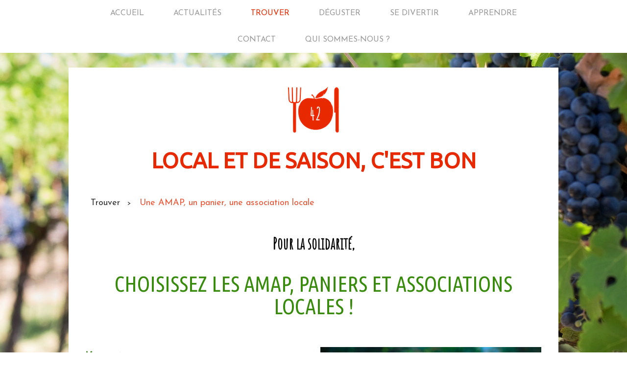

--- FILE ---
content_type: text/html; charset=UTF-8
request_url: https://www.localetdesaison42.fr/trouver/une-amap-un-panier-une-association-locale/
body_size: 22056
content:
<!DOCTYPE html>
<html lang="fr-FR"><head>
    <meta charset="utf-8"/>
    <link rel="dns-prefetch preconnect" href="https://u.jimcdn.com/" crossorigin="anonymous"/>
<link rel="dns-prefetch preconnect" href="https://assets.jimstatic.com/" crossorigin="anonymous"/>
<link rel="dns-prefetch preconnect" href="https://image.jimcdn.com" crossorigin="anonymous"/>
<link rel="dns-prefetch preconnect" href="https://fonts.jimstatic.com" crossorigin="anonymous"/>
<meta name="viewport" content="width=device-width, initial-scale=1"/>
<meta http-equiv="X-UA-Compatible" content="IE=edge"/>
<meta name="description" content="Où trouver une AMAP, un panier de produits fermier dans le département de la Loire (42) ?"/>
<meta name="robots" content="index, follow, archive"/>
<meta property="st:section" content="Où trouver une AMAP, un panier de produits fermier dans le département de la Loire (42) ?"/>
<meta name="generator" content="Jimdo Creator"/>
<meta name="twitter:title" content="Trouver une AMAP, un panier fermier"/>
<meta name="twitter:description" content="Où trouver une AMAP, un panier de produits fermier dans le département de la Loire (42) ?"/>
<meta name="twitter:card" content="summary_large_image"/>
<meta property="og:url" content="http://www.localetdesaison42.fr/trouver/une-amap-un-panier-une-association-locale/"/>
<meta property="og:title" content="Trouver une AMAP, un panier fermier"/>
<meta property="og:description" content="Où trouver une AMAP, un panier de produits fermier dans le département de la Loire (42) ?"/>
<meta property="og:type" content="website"/>
<meta property="og:locale" content="fr_FR"/>
<meta property="og:site_name" content="Site localetdesaison42.fr"/>
<meta name="twitter:image" content="https://image.jimcdn.com/app/cms/image/transf/dimension=2000x1500:format=jpg/path/s55ba46e7d8176a99/backgroundarea/i206ea2bebd5edd44/version/1758200193/image.jpg"/>
<meta property="og:image" content="https://image.jimcdn.com/app/cms/image/transf/dimension=2000x1500:format=jpg/path/s55ba46e7d8176a99/backgroundarea/i206ea2bebd5edd44/version/1758200193/image.jpg"/>
<meta property="og:image:width" content="2000"/>
<meta property="og:image:height" content="1500"/>
<meta property="og:image:secure_url" content="https://image.jimcdn.com/app/cms/image/transf/dimension=2000x1500:format=jpg/path/s55ba46e7d8176a99/backgroundarea/i206ea2bebd5edd44/version/1758200193/image.jpg"/><title>Trouver une AMAP, un panier fermier - Site localetdesaison42.fr</title>
<link rel="icon" type="image/png" href="[data-uri]"/>
    
<link rel="canonical" href="https://www.localetdesaison42.fr/trouver/une-amap-un-panier-une-association-locale/"/>

        <script src="https://assets.jimstatic.com/ckies.js.7c38a5f4f8d944ade39b.js"></script>

        <script src="https://assets.jimstatic.com/cookieControl.js.b05bf5f4339fa83b8e79.js"></script>
    <script>window.CookieControlSet.setToNormal();</script>

    <style>html,body{margin:0}.hidden{display:none}.n{padding:5px}#cc-website-title a {text-decoration: none}.cc-m-image-align-1{text-align:left}.cc-m-image-align-2{text-align:right}.cc-m-image-align-3{text-align:center}</style>

        <link href="https://u.jimcdn.com/cms/o/s55ba46e7d8176a99/layout/dm_92e89766aeb659e0af7469e65f5ba5e3/css/layout.css?t=1758200193" rel="stylesheet" type="text/css" id="jimdo_layout_css"/>
<script>     /* <![CDATA[ */     /*!  loadCss [c]2014 @scottjehl, Filament Group, Inc.  Licensed MIT */     window.loadCSS = window.loadCss = function(e,n,t){var r,l=window.document,a=l.createElement("link");if(n)r=n;else{var i=(l.body||l.getElementsByTagName("head")[0]).childNodes;r=i[i.length-1]}var o=l.styleSheets;a.rel="stylesheet",a.href=e,a.media="only x",r.parentNode.insertBefore(a,n?r:r.nextSibling);var d=function(e){for(var n=a.href,t=o.length;t--;)if(o[t].href===n)return e.call(a);setTimeout(function(){d(e)})};return a.onloadcssdefined=d,d(function(){a.media=t||"all"}),a};     window.onloadCSS = function(n,o){n.onload=function(){n.onload=null,o&&o.call(n)},"isApplicationInstalled"in navigator&&"onloadcssdefined"in n&&n.onloadcssdefined(o)}     /* ]]> */ </script>     <script>
// <![CDATA[
onloadCSS(loadCss('https://assets.jimstatic.com/web.css.94de3f8b8fc5f64b610bc35fcd864f2a.css') , function() {
    this.id = 'jimdo_web_css';
});
// ]]>
</script>
<link href="https://assets.jimstatic.com/web.css.94de3f8b8fc5f64b610bc35fcd864f2a.css" rel="preload" as="style"/>
<noscript>
<link href="https://assets.jimstatic.com/web.css.94de3f8b8fc5f64b610bc35fcd864f2a.css" rel="stylesheet"/>
</noscript>
    <script>
    //<![CDATA[
        var jimdoData = {"isTestserver":false,"isLcJimdoCom":false,"isJimdoHelpCenter":false,"isProtectedPage":false,"cstok":"","cacheJsKey":"eb4c932991e4eaf741d3c68fe0b16534c237a641","cacheCssKey":"eb4c932991e4eaf741d3c68fe0b16534c237a641","cdnUrl":"https:\/\/assets.jimstatic.com\/","minUrl":"https:\/\/assets.jimstatic.com\/app\/cdn\/min\/file\/","authUrl":"https:\/\/a.jimdo.com\/","webPath":"https:\/\/www.localetdesaison42.fr\/","appUrl":"https:\/\/a.jimdo.com\/","cmsLanguage":"fr_FR","isFreePackage":false,"mobile":false,"isDevkitTemplateUsed":true,"isTemplateResponsive":true,"websiteId":"s55ba46e7d8176a99","pageId":2496857124,"packageId":2,"shop":{"deliveryTimeTexts":{"1":"1 \u00e0 3 jours de d\u00e9lai de livraison","2":"3 \u00e0 5 jours de d\u00e9lai de livraison","3":"5 \u00e0 8 jours de d\u00e9lai de livraison"},"checkoutButtonText":"Paiement","isReady":false,"currencyFormat":{"pattern":"\u00a4#,##0.00","convertedPattern":"$#,##0.00","symbols":{"GROUPING_SEPARATOR":",","DECIMAL_SEPARATOR":".","CURRENCY_SYMBOL":"$"}},"currencyLocale":"en_US"},"tr":{"gmap":{"searchNotFound":"L'adresse entr\u00e9e n'a pu \u00eatre trouv\u00e9e. ","routeNotFound":"L'itin\u00e9raire n'a pas pu \u00eatre calcul\u00e9. Raisons possibles: l'adresse de d\u00e9part n'est pas assez pr\u00e9cise ou trop \u00e9loign\u00e9e de l'adresse d'arriv\u00e9e."},"shop":{"checkoutSubmit":{"next":"\u00c9tape suivante","wait":"Attendez s'il vous pla\u00eet"},"paypalError":"Une erreur est intervenue. Veuillez r\u00e9essayer !","cartBar":"Panier d'achat","maintenance":"Cette e-boutique est indisponible pour le moment. Veuillez r\u00e9essayer plus tard.","addToCartOverlay":{"productInsertedText":"L'article a \u00e9t\u00e9 ajout\u00e9 au panier.","continueShoppingText":"Continuer les achats","reloadPageText":"Charger \u00e0 nouveau"},"notReadyText":"Cette e-boutique n'est pas encore compl\u00e8te.","numLeftText":"Plus de {:num} exemplaires de cet article ne sont  pas disponibles pour le moment.","oneLeftText":"Seulement un exemplaire de cet article est disponible."},"common":{"timeout":"Un probl\u00e8me est survenu. L'action demand\u00e9e a \u00e9t\u00e9 annul\u00e9e. Veuillez r\u00e9essayer dans quelques minutes."},"form":{"badRequest":"Une erreur est survenue. Les donn\u00e9es n'ont pas pu \u00eatre transmises. Veuillez essayer \u00e0 nouveau. "}},"jQuery":"jimdoGen002","isJimdoMobileApp":false,"bgConfig":{"id":121162124,"type":"slideshow","options":{"fixed":true,"speed":100},"images":[{"id":8571782824,"url":"https:\/\/image.jimcdn.com\/app\/cms\/image\/transf\/dimension=2000x1500:format=jpg\/path\/s55ba46e7d8176a99\/backgroundarea\/i206ea2bebd5edd44\/version\/1758200193\/image.jpg","altText":"","focalPointX":50.22265625,"focalPointY":62.2239191729323266599749331362545490264892578125},{"id":8571768124,"url":"https:\/\/image.jimcdn.com\/app\/cms\/image\/transf\/dimension=2000x1500:format=jpg\/path\/s55ba46e7d8176a99\/backgroundarea\/i6d710a4ae297688d\/version\/1463667911\/image.jpg","altText":""},{"id":8571774524,"url":"https:\/\/image.jimcdn.com\/app\/cms\/image\/transf\/none\/path\/s55ba46e7d8176a99\/backgroundarea\/i47ce51bf3fe5f86d\/version\/1463668212\/image.jpg","altText":""}]},"bgFullscreen":null,"responsiveBreakpointLandscape":767,"responsiveBreakpointPortrait":480,"copyableHeadlineLinks":false,"tocGeneration":false,"googlemapsConsoleKey":false,"loggingForAnalytics":false,"loggingForPredefinedPages":false,"isFacebookPixelIdEnabled":false,"userAccountId":"9b459b27-1417-4cd0-bf3c-da754ae517c8"};
    // ]]>
</script>

     <script> (function(window) { 'use strict'; var regBuff = window.__regModuleBuffer = []; var regModuleBuffer = function() { var args = [].slice.call(arguments); regBuff.push(args); }; if (!window.regModule) { window.regModule = regModuleBuffer; } })(window); </script>
    <script src="https://assets.jimstatic.com/web.js.58bdb3da3da85b5697c0.js" async="true"></script>
    <script src="https://assets.jimstatic.com/at.js.62588d64be2115a866ce.js"></script>
    
</head>

<body class="body cc-page j-m-gallery-styles j-m-video-styles j-m-hr-styles j-m-header-styles j-m-text-styles j-m-emotionheader-styles j-m-htmlCode-styles j-m-rss-styles j-m-form-styles-disabled j-m-table-styles j-m-textWithImage-styles j-m-downloadDocument-styles j-m-imageSubtitle-styles j-m-flickr-styles j-m-googlemaps-styles j-m-blogSelection-styles-disabled j-m-comment-styles-disabled j-m-jimdo-styles j-m-profile-styles j-m-guestbook-styles j-m-promotion-styles j-m-twitter-styles j-m-hgrid-styles j-m-shoppingcart-styles j-m-catalog-styles j-m-product-styles-disabled j-m-facebook-styles j-m-sharebuttons-styles j-m-formnew-styles-disabled j-m-callToAction-styles j-m-turbo-styles j-m-spacing-styles j-m-googleplus-styles j-m-dummy-styles j-m-search-styles j-m-booking-styles j-m-socialprofiles-styles j-footer-styles cc-pagemode-default cc-content-parent" id="page-2496857124">

<div id="cc-inner" class="cc-content-parent">

  <input type="checkbox" id="jtpl-navigation__checkbox" class="jtpl-navigation__checkbox"/><!-- _main.sass --><div class="jtpl-main cc-content-parent">

    <div class="jtpl-background-area" background-area=""></div>

    <!-- _navigation.sass -->
    <nav class="jtpl-navigation navigation-colors"><div class="jtpl-navigation__mobile-topbar">
      </div>
      <label for="jtpl-navigation__checkbox" class="jtpl-navigation__label">
        <span class="jtpl-navigation__borders"></span>
      </label>
      <div class="jtpl-navigation__inner layout-alignment" data-dropdown="true">
        <div data-container="navigation"><div class="j-nav-variant-nested"><ul class="cc-nav-level-0 j-nav-level-0"><li id="cc-nav-view-2584960424" class="jmd-nav__list-item-0"><a href="/" data-link-title="Accueil">Accueil</a></li><li id="cc-nav-view-2757987524" class="jmd-nav__list-item-0"><a href="/actualités/" data-link-title="Actualités">Actualités</a></li><li id="cc-nav-view-2496757824" class="jmd-nav__list-item-0 j-nav-has-children cc-nav-parent j-nav-parent jmd-nav__item--parent"><a href="/trouver/" data-link-title="Trouver">Trouver</a><span data-navi-toggle="cc-nav-view-2496757824" class="jmd-nav__toggle-button"></span><ul class="cc-nav-level-1 j-nav-level-1"><li id="cc-nav-view-2496857224" class="jmd-nav__list-item-1"><a href="/trouver/un-producteur/" data-link-title="Un producteur">Un producteur</a></li><li id="cc-nav-view-2496841624" class="jmd-nav__list-item-1"><a href="/trouver/un-marché/" data-link-title="Un marché">Un marché</a></li><li id="cc-nav-view-2496857424" class="jmd-nav__list-item-1"><a href="/trouver/un-magasin-de-producteurs/" data-link-title="Un magasin de producteurs">Un magasin de producteurs</a></li><li id="cc-nav-view-2496857124" class="jmd-nav__list-item-1 cc-nav-current j-nav-current jmd-nav__item--current"><a href="/trouver/une-amap-un-panier-une-association-locale/" data-link-title="Une AMAP, un panier, une association locale" class="cc-nav-current j-nav-current jmd-nav__link--current">Une AMAP, un panier, une association locale</a></li><li id="cc-nav-view-2496876524" class="jmd-nav__list-item-1"><a href="/trouver/un-drive-fermier/" data-link-title="Un drive fermier">Un drive fermier</a></li><li id="cc-nav-view-2585540924" class="jmd-nav__list-item-1"><a href="/trouver/une-ferme-auberge/" data-link-title="Une ferme-auberge">Une ferme-auberge</a></li><li id="cc-nav-view-2739008224" class="jmd-nav__list-item-1"><a href="/trouver/un-fournisseur-pour-la-restauration-hors-domicile/" data-link-title="Un fournisseur pour la Restauration Hors Domicile">Un fournisseur pour la Restauration Hors Domicile</a></li></ul></li><li id="cc-nav-view-2496798424" class="jmd-nav__list-item-0 j-nav-has-children"><a href="/déguster/" data-link-title="Déguster">Déguster</a><span data-navi-toggle="cc-nav-view-2496798424" class="jmd-nav__toggle-button"></span><ul class="cc-nav-level-1 j-nav-level-1"><li id="cc-nav-view-2496838524" class="jmd-nav__list-item-1"><a href="/déguster/de-bonnes-recettes/" data-link-title="De bonnes recettes">De bonnes recettes</a></li><li id="cc-nav-view-2496841424" class="jmd-nav__list-item-1"><a href="/déguster/de-bons-produits-au-bon-moment/" data-link-title="De bons produits au bon moment">De bons produits au bon moment</a></li><li id="cc-nav-view-2496838224" class="jmd-nav__list-item-1"><a href="/déguster/un-produit-local-fermier-bio-labellisé-mode-d-emploi/" data-link-title="Un produit &quot;local&quot; / &quot;fermier&quot; / &quot;bio&quot; / &quot;labellisé&quot;... mode d'emploi !">Un produit "local" / "fermier" / "bio" / "labellisé"... mode d'emploi !</a></li></ul></li><li id="cc-nav-view-2496757924" class="jmd-nav__list-item-0 j-nav-has-children"><a href="/se-divertir/" data-link-title="Se divertir">Se divertir</a><span data-navi-toggle="cc-nav-view-2496757924" class="jmd-nav__toggle-button"></span><ul class="cc-nav-level-1 j-nav-level-1"><li id="cc-nav-view-2585540024" class="jmd-nav__list-item-1"><a href="/se-divertir/en-allant-à-une-manifestation-agricole-et-gastronomique/" data-link-title="En allant à une manifestation agricole et gastronomique">En allant à une manifestation agricole et gastronomique</a></li><li id="cc-nav-view-2585540424" class="jmd-nav__list-item-1"><a href="/se-divertir/en-se-mettant-au-vert/" data-link-title="En se mettant au vert !">En se mettant au vert !</a></li></ul></li><li id="cc-nav-view-2496838724" class="jmd-nav__list-item-0 j-nav-has-children"><a href="/apprendre/" data-link-title="Apprendre">Apprendre</a><span data-navi-toggle="cc-nav-view-2496838724" class="jmd-nav__toggle-button"></span><ul class="cc-nav-level-1 j-nav-level-1"><li id="cc-nav-view-2496845024" class="jmd-nav__list-item-1"><a href="/apprendre/à-des-scolaires-le-coin-des-enseignants/" data-link-title="À des scolaires : le coin des enseignants">À des scolaires : le coin des enseignants</a></li><li id="cc-nav-view-2496846024" class="jmd-nav__list-item-1"><a href="/apprendre/en-s-amusant-le-coin-des-matrus/" data-link-title="En s'amusant : le coin des matrus">En s'amusant : le coin des matrus</a></li></ul></li><li id="cc-nav-view-2587220124" class="jmd-nav__list-item-0"><a href="/contact/" data-link-title="Contact">Contact</a></li><li id="cc-nav-view-2774266524" class="jmd-nav__list-item-0"><a href="/qui-sommes-nous/" data-link-title="Qui sommes-nous ?">Qui sommes-nous ?</a></li></ul></div></div>
      </div>
      <div class="jtpl-mobile-navigation navigation-colors">
        <div data-container="navigation"><div class="j-nav-variant-nested"><ul class="cc-nav-level-0 j-nav-level-0"><li id="cc-nav-view-2584960424" class="jmd-nav__list-item-0"><a href="/" data-link-title="Accueil">Accueil</a></li><li id="cc-nav-view-2757987524" class="jmd-nav__list-item-0"><a href="/actualités/" data-link-title="Actualités">Actualités</a></li><li id="cc-nav-view-2496757824" class="jmd-nav__list-item-0 j-nav-has-children cc-nav-parent j-nav-parent jmd-nav__item--parent"><a href="/trouver/" data-link-title="Trouver">Trouver</a><span data-navi-toggle="cc-nav-view-2496757824" class="jmd-nav__toggle-button"></span><ul class="cc-nav-level-1 j-nav-level-1"><li id="cc-nav-view-2496857224" class="jmd-nav__list-item-1"><a href="/trouver/un-producteur/" data-link-title="Un producteur">Un producteur</a></li><li id="cc-nav-view-2496841624" class="jmd-nav__list-item-1"><a href="/trouver/un-marché/" data-link-title="Un marché">Un marché</a></li><li id="cc-nav-view-2496857424" class="jmd-nav__list-item-1"><a href="/trouver/un-magasin-de-producteurs/" data-link-title="Un magasin de producteurs">Un magasin de producteurs</a></li><li id="cc-nav-view-2496857124" class="jmd-nav__list-item-1 cc-nav-current j-nav-current jmd-nav__item--current"><a href="/trouver/une-amap-un-panier-une-association-locale/" data-link-title="Une AMAP, un panier, une association locale" class="cc-nav-current j-nav-current jmd-nav__link--current">Une AMAP, un panier, une association locale</a></li><li id="cc-nav-view-2496876524" class="jmd-nav__list-item-1"><a href="/trouver/un-drive-fermier/" data-link-title="Un drive fermier">Un drive fermier</a></li><li id="cc-nav-view-2585540924" class="jmd-nav__list-item-1"><a href="/trouver/une-ferme-auberge/" data-link-title="Une ferme-auberge">Une ferme-auberge</a></li><li id="cc-nav-view-2739008224" class="jmd-nav__list-item-1"><a href="/trouver/un-fournisseur-pour-la-restauration-hors-domicile/" data-link-title="Un fournisseur pour la Restauration Hors Domicile">Un fournisseur pour la Restauration Hors Domicile</a></li></ul></li><li id="cc-nav-view-2496798424" class="jmd-nav__list-item-0 j-nav-has-children"><a href="/déguster/" data-link-title="Déguster">Déguster</a><span data-navi-toggle="cc-nav-view-2496798424" class="jmd-nav__toggle-button"></span><ul class="cc-nav-level-1 j-nav-level-1"><li id="cc-nav-view-2496838524" class="jmd-nav__list-item-1"><a href="/déguster/de-bonnes-recettes/" data-link-title="De bonnes recettes">De bonnes recettes</a></li><li id="cc-nav-view-2496841424" class="jmd-nav__list-item-1"><a href="/déguster/de-bons-produits-au-bon-moment/" data-link-title="De bons produits au bon moment">De bons produits au bon moment</a></li><li id="cc-nav-view-2496838224" class="jmd-nav__list-item-1"><a href="/déguster/un-produit-local-fermier-bio-labellisé-mode-d-emploi/" data-link-title="Un produit &quot;local&quot; / &quot;fermier&quot; / &quot;bio&quot; / &quot;labellisé&quot;... mode d'emploi !">Un produit "local" / "fermier" / "bio" / "labellisé"... mode d'emploi !</a></li></ul></li><li id="cc-nav-view-2496757924" class="jmd-nav__list-item-0 j-nav-has-children"><a href="/se-divertir/" data-link-title="Se divertir">Se divertir</a><span data-navi-toggle="cc-nav-view-2496757924" class="jmd-nav__toggle-button"></span><ul class="cc-nav-level-1 j-nav-level-1"><li id="cc-nav-view-2585540024" class="jmd-nav__list-item-1"><a href="/se-divertir/en-allant-à-une-manifestation-agricole-et-gastronomique/" data-link-title="En allant à une manifestation agricole et gastronomique">En allant à une manifestation agricole et gastronomique</a></li><li id="cc-nav-view-2585540424" class="jmd-nav__list-item-1"><a href="/se-divertir/en-se-mettant-au-vert/" data-link-title="En se mettant au vert !">En se mettant au vert !</a></li></ul></li><li id="cc-nav-view-2496838724" class="jmd-nav__list-item-0 j-nav-has-children"><a href="/apprendre/" data-link-title="Apprendre">Apprendre</a><span data-navi-toggle="cc-nav-view-2496838724" class="jmd-nav__toggle-button"></span><ul class="cc-nav-level-1 j-nav-level-1"><li id="cc-nav-view-2496845024" class="jmd-nav__list-item-1"><a href="/apprendre/à-des-scolaires-le-coin-des-enseignants/" data-link-title="À des scolaires : le coin des enseignants">À des scolaires : le coin des enseignants</a></li><li id="cc-nav-view-2496846024" class="jmd-nav__list-item-1"><a href="/apprendre/en-s-amusant-le-coin-des-matrus/" data-link-title="En s'amusant : le coin des matrus">En s'amusant : le coin des matrus</a></li></ul></li><li id="cc-nav-view-2587220124" class="jmd-nav__list-item-0"><a href="/contact/" data-link-title="Contact">Contact</a></li><li id="cc-nav-view-2774266524" class="jmd-nav__list-item-0"><a href="/qui-sommes-nous/" data-link-title="Qui sommes-nous ?">Qui sommes-nous ?</a></li></ul></div></div>
      </div>
    </nav><!-- END _navigation.sass --><!-- _section-main.sass --><div class="jtpl-section-main layout-alignment cc-content-parent">

      <div class="jtpl-section-main__inner content-options cc-content-parent">

        <!-- _header.sass -->
        <header class="jtpl-header"><div class="jtpl-header__herounit">
            <div class="jtpl-logo">
              <div id="cc-website-logo" class="cc-single-module-element"><div id="cc-m-13537609824" class="j-module n j-imageSubtitle"><div class="cc-m-image-container"><figure class="cc-imagewrapper cc-m-image-align-3">
<a href="https://www.localetdesaison42.fr/" target="_self"><img srcset="https://image.jimcdn.com/app/cms/image/transf/none/path/s55ba46e7d8176a99/image/i800d283a34286993/version/1587481805/image.png 109w" sizes="(min-width: 109px) 109px, 100vw" id="cc-m-imagesubtitle-image-13537609824" src="https://image.jimcdn.com/app/cms/image/transf/none/path/s55ba46e7d8176a99/image/i800d283a34286993/version/1587481805/image.png" alt="Site localetdesaison42.fr" class="" data-src-width="109" data-src-height="102" data-src="https://image.jimcdn.com/app/cms/image/transf/none/path/s55ba46e7d8176a99/image/i800d283a34286993/version/1587481805/image.png" data-image-id="8630398924"/></a>    

</figure>
</div>
<div class="cc-clear"></div>
<script id="cc-m-reg-13537609824">// <![CDATA[

    window.regModule("module_imageSubtitle", {"data":{"imageExists":true,"hyperlink":"","hyperlink_target":"","hyperlinkAsString":"","pinterest":"0","id":13537609824,"widthEqualsContent":"0","resizeWidth":109,"resizeHeight":102},"id":13537609824});
// ]]>
</script></div></div>
            </div>
            <div class="jtpl-title">
              <div id="cc-website-title" class="cc-single-module-element"><div id="cc-m-13472603224" class="j-module n j-header"><a href="https://www.localetdesaison42.fr/"><span class="cc-within-single-module-element j-website-title-content" id="cc-m-header-13472603224">local et de saison, c'est bon</span></a></div></div>
            </div>
          </div>
          <div class="jtpl-breadcrumb breadcrumb-options flex-background-options">
            <div data-container="navigation"><div class="j-nav-variant-breadcrumb"><ol itemscope="true" itemtype="http://schema.org/BreadcrumbList"><li itemscope="true" itemprop="itemListElement" itemtype="http://schema.org/ListItem"><a href="/trouver/" data-link-title="Trouver" itemprop="item"><span itemprop="name">Trouver</span></a><meta itemprop="position" content="1"/></li><li itemscope="true" itemprop="itemListElement" itemtype="http://schema.org/ListItem" class="cc-nav-current j-nav-current"><a href="/trouver/une-amap-un-panier-une-association-locale/" data-link-title="Une AMAP, un panier, une association locale" itemprop="item" class="cc-nav-current j-nav-current"><span itemprop="name">Une AMAP, un panier, une association locale</span></a><meta itemprop="position" content="2"/></li></ol></div></div>
          </div>
        </header><!-- END _header.sass --><div class="jtpl-content cc-content-parent">
          <div id="content_area" data-container="content"><div id="content_start"></div>
        
        <div id="cc-matrix-3740289224"><div id="cc-m-13509375124" class="j-module n j-header "><h2 class="" id="cc-m-header-13509375124">Pour la solidarité,</h2></div><div id="cc-m-15756147124" class="j-module n j-hr ">    <hr/>
</div><div id="cc-m-13509375924" class="j-module n j-header "><h1 class="" id="cc-m-header-13509375924">CHOISISSEZ LES AMAP, PANIERS ET ASSOCIATIONS LOCALES !</h1></div><div id="cc-m-13509379524" class="j-module n j-spacing ">
    <div class="cc-m-spacer" style="height: 40px;">
    
</div>

</div><div id="cc-m-15756189724" class="j-module n j-hgrid ">    <div class="cc-m-hgrid-column" style="width: 49%;">
        <div id="cc-matrix-4602059124"><div id="cc-m-15756189924" class="j-module n j-header "><h3 class="" id="cc-m-header-15756189924">Vous vous engagez</h3></div><div id="cc-m-15756190224" class="j-module n j-text "><p style="text-align: justify;">
    Ces démarches sont fondées sur l’<strong>engagement mutuel</strong> entre un groupe de <strong>consommateurs</strong> et une ou plusieurs <strong>fermes de proximité.</strong>
</p>

<p style="text-align: justify;">
    Les consommateurs s’engagent à récupérer un panier de produits sur un <strong>lieu de distribution unique</strong> et à un <strong>horaire déterminé</strong>, généralement hebdomadaire. Les
    paniers sont <strong>payés par avance</strong>, pour une ou plusieurs saisons.
</p></div><div id="cc-m-15756198724" class="j-module n j-hr ">    <hr/>
</div><div id="cc-m-15756193324" class="j-module n j-header "><h3 class="" id="cc-m-header-15756193324">à manger les produits de saison !</h3></div><div id="cc-m-15756193824" class="j-module n j-text "><p style="text-align: justify;">
    Le <strong>contenu des paniers est choisi par Dame Nature</strong> qui peut par exemple apporter : des fruits, des légumes, des fromages, de la viande, des œufs...
</p>

<p style="text-align: justify;">
    Lors de la distribution des paniers, les consommateurs rencontrent les producteurs. Ils peuvent ainsi <strong>s’informer sur les produits</strong> et leur mode de productions... en toute
    <strong>convivialité</strong> !
</p>

<p style="text-align: justify;">
    Les consommateurs peuvent acheter des aliments goûteux, d'un <strong>bon rapport qualité-prix</strong> et dont ils connaissent l'origine. Les producteurs obtiennent des prix justes, rémunérateurs
    et valorisant leur travail. C'est ça la solidarité !
</p></div></div>    </div>
            <div class="cc-m-hgrid-separator" data-display="cms-only"><div></div></div>
        <div class="cc-m-hgrid-column last" style="width: 49%;">
        <div id="cc-matrix-4602059224"><div id="cc-m-15756191224" class="j-module n j-imageSubtitle "><figure class="cc-imagewrapper cc-m-image-align-3 cc-m-width-maxed">
<img srcset="https://image.jimcdn.com/app/cms/image/transf/dimension=320x10000:format=jpg/path/s55ba46e7d8176a99/image/ia55928790adfec29/version/1587032243/image.jpg 320w, https://image.jimcdn.com/app/cms/image/transf/dimension=451x10000:format=jpg/path/s55ba46e7d8176a99/image/ia55928790adfec29/version/1587032243/image.jpg 451w, https://image.jimcdn.com/app/cms/image/transf/dimension=640x10000:format=jpg/path/s55ba46e7d8176a99/image/ia55928790adfec29/version/1587032243/image.jpg 640w, https://image.jimcdn.com/app/cms/image/transf/dimension=902x10000:format=jpg/path/s55ba46e7d8176a99/image/ia55928790adfec29/version/1587032243/image.jpg 902w" sizes="(min-width: 451px) 451px, 100vw" id="cc-m-imagesubtitle-image-15756191224" src="https://image.jimcdn.com/app/cms/image/transf/dimension=451x10000:format=jpg/path/s55ba46e7d8176a99/image/ia55928790adfec29/version/1587032243/image.jpg" alt="" class="" data-src-width="1920" data-src-height="1280" data-src="https://image.jimcdn.com/app/cms/image/transf/dimension=451x10000:format=jpg/path/s55ba46e7d8176a99/image/ia55928790adfec29/version/1587032243/image.jpg" data-image-id="9977551124"/>    

</figure>

<div class="cc-clear"></div>
<script id="cc-m-reg-15756191224">// <![CDATA[

    window.regModule("module_imageSubtitle", {"data":{"imageExists":true,"hyperlink":"","hyperlink_target":"","hyperlinkAsString":"","pinterest":"0","id":15756191224,"widthEqualsContent":"1","resizeWidth":"451","resizeHeight":301},"id":15756191224});
// ]]>
</script></div><div id="cc-m-15756194124" class="j-module n j-imageSubtitle "><figure class="cc-imagewrapper cc-m-image-align-1 cc-m-width-maxed">
<img srcset="https://image.jimcdn.com/app/cms/image/transf/dimension=320x10000:format=jpg/path/s55ba46e7d8176a99/image/i55a57fedf98cb20c/version/1587032420/image.jpg 320w, https://image.jimcdn.com/app/cms/image/transf/dimension=451x10000:format=jpg/path/s55ba46e7d8176a99/image/i55a57fedf98cb20c/version/1587032420/image.jpg 451w, https://image.jimcdn.com/app/cms/image/transf/none/path/s55ba46e7d8176a99/image/i55a57fedf98cb20c/version/1587032420/image.jpg 640w" sizes="(min-width: 451px) 451px, 100vw" id="cc-m-imagesubtitle-image-15756194124" src="https://image.jimcdn.com/app/cms/image/transf/dimension=451x10000:format=jpg/path/s55ba46e7d8176a99/image/i55a57fedf98cb20c/version/1587032420/image.jpg" alt="" class="" data-src-width="640" data-src-height="384" data-src="https://image.jimcdn.com/app/cms/image/transf/dimension=451x10000:format=jpg/path/s55ba46e7d8176a99/image/i55a57fedf98cb20c/version/1587032420/image.jpg" data-image-id="9977553824"/>    

</figure>

<div class="cc-clear"></div>
<script id="cc-m-reg-15756194124">// <![CDATA[

    window.regModule("module_imageSubtitle", {"data":{"imageExists":true,"hyperlink":"","hyperlink_target":"","hyperlinkAsString":"","pinterest":"0","id":15756194124,"widthEqualsContent":"1","resizeWidth":"451","resizeHeight":271},"id":15756194124});
// ]]>
</script></div></div>    </div>
    
<div class="cc-m-hgrid-overlay" data-display="cms-only"></div>

<br class="cc-clear"/>

</div><div id="cc-m-13509368124" class="j-module n j-hgrid ">    <div class="cc-m-hgrid-column last" style="width: 100%;">
        <div id="cc-matrix-3924536924"><div id="cc-m-13509428424" class="j-module n j-header "><h3 class="" id="cc-m-header-13509428424">Plusieurs possibilités s'offrent à vous:</h3></div><div id="cc-m-15803034124" class="j-module n j-hr ">    <hr/>
</div><div id="cc-m-15756124224" class="j-module n j-header "><h1 class="" id="cc-m-header-15756124224">La vente au panier</h1></div><div id="cc-m-15756125824" class="j-module n j-hr ">    <hr/>
</div><div id="cc-m-15756183924" class="j-module n j-textWithImage "><figure class="cc-imagewrapper cc-m-image-align-1">
<img srcset="https://image.jimcdn.com/app/cms/image/transf/dimension=320x1024:format=jpg/path/s55ba46e7d8176a99/image/i83a689dbf087517f/version/1711027531/image.jpg 320w, https://image.jimcdn.com/app/cms/image/transf/dimension=384x1024:format=jpg/path/s55ba46e7d8176a99/image/i83a689dbf087517f/version/1711027531/image.jpg 384w, https://image.jimcdn.com/app/cms/image/transf/dimension=640x1024:format=jpg/path/s55ba46e7d8176a99/image/i83a689dbf087517f/version/1711027531/image.jpg 640w, https://image.jimcdn.com/app/cms/image/transf/dimension=768x1024:format=jpg/path/s55ba46e7d8176a99/image/i83a689dbf087517f/version/1711027531/image.jpg 768w" sizes="(min-width: 384px) 384px, 100vw" id="cc-m-textwithimage-image-15756183924" src="https://image.jimcdn.com/app/cms/image/transf/dimension=384x1024:format=jpg/path/s55ba46e7d8176a99/image/i83a689dbf087517f/version/1711027531/image.jpg" alt="" class="" data-src-width="1280" data-src-height="847" data-src="https://image.jimcdn.com/app/cms/image/transf/dimension=384x1024:format=jpg/path/s55ba46e7d8176a99/image/i83a689dbf087517f/version/1711027531/image.jpg" data-image-id="9977546124"/>    

</figure>
<div>
    <div id="cc-m-textwithimage-15756183924" data-name="text" data-action="text" class="cc-m-textwithimage-inline-rte">
        <p style="text-align: justify;">
     
</p>

<p style="text-align: justify;">
    L'association "<strong><a href="https://saint-priest-en-jarez.fr/annuaire/paniers-de-saint-priest-1/" target="_blank" title="https://saint-priest-en-jarez.fr/annuaire/paniers-de-saint-priest-1/">Les Paniers de Saint-Priest en Jarez</a>"</strong> propose chaque semaine des produits issus de l'agriculture locale (Jarez,
    Pilat, Monts du Forez, périurbain stéphanois).
</p>

<p style="text-align: justify;">
     
</p>

<p style="text-align: justify;">
    Les distributions ont lieu le jeudi soir de 18h à 19h salle de "L'Atelier", à côté de la mairie de <span style="color: #000000;">Saint-Priest</span> en Jarez.
</p>

<p style="text-align: justify;">
     
</p>

<p>
    Pour plus d'informations, <a href="https://saint-priest-en-jarez.fr/annuaire/paniers-de-saint-priest-1/" title="https://saint-priest-en-jarez.fr/annuaire/paniers-de-saint-priest-1/" target="_blank">cliquez ici.</a>
</p>    </div>
</div>

<div class="cc-clear"></div>
<script id="cc-m-reg-15756183924">// <![CDATA[

    window.regModule("module_textWithImage", {"data":{"imageExists":true,"hyperlink":"","hyperlink_target":"","hyperlinkAsString":"","pinterest":"0","id":15756183924,"widthEqualsContent":"0","resizeWidth":"384","resizeHeight":255},"id":15756183924});
// ]]>
</script></div><div id="cc-m-15756131924" class="j-module n j-hr ">    <hr/>
</div><div id="cc-m-15803036024" class="j-module n j-hr ">    <hr/>
</div><div id="cc-m-15756126524" class="j-module n j-header "><h1 class="" id="cc-m-header-15756126524">Les AMAP (Associations pour le Maintien d'une Agriculture Paysanne)</h1></div><div id="cc-m-15756132324" class="j-module n j-hr ">    <hr/>
</div><div id="cc-m-13509423624" class="j-module n j-text "><p style="text-align: center;">
    <span style="color: #000000;">L’association</span> "<strong>Réseau des AMAP de la Loire</strong>" <span style="line-height: 1.5em;">coordonne et anime les AMAP du département de la Loire.</span>
</p></div><div id="cc-m-15756119624" class="j-module n j-imageSubtitle "><figure class="cc-imagewrapper cc-m-image-align-3">
<a href="https://www.amapdelaloire.fr/lereseauloire/" target="_blank"><img srcset="https://image.jimcdn.com/app/cms/image/transf/dimension=104x10000:format=png/path/s55ba46e7d8176a99/image/i99884fc3b25b745c/version/1587030926/image.png 104w, https://image.jimcdn.com/app/cms/image/transf/dimension=208x10000:format=png/path/s55ba46e7d8176a99/image/i99884fc3b25b745c/version/1587030926/image.png 208w" sizes="(min-width: 104px) 104px, 100vw" id="cc-m-imagesubtitle-image-15756119624" src="https://image.jimcdn.com/app/cms/image/transf/dimension=104x10000:format=png/path/s55ba46e7d8176a99/image/i99884fc3b25b745c/version/1587030926/image.png" alt="" class="" data-src-width="250" data-src-height="250" data-src="https://image.jimcdn.com/app/cms/image/transf/dimension=104x10000:format=png/path/s55ba46e7d8176a99/image/i99884fc3b25b745c/version/1587030926/image.png" data-image-id="9977522524"/></a>    

</figure>

<div class="cc-clear"></div>
<script id="cc-m-reg-15756119624">// <![CDATA[

    window.regModule("module_imageSubtitle", {"data":{"imageExists":true,"hyperlink":"https:\/\/www.amapdelaloire.fr\/lereseauloire\/","hyperlink_target":"_blank","hyperlinkAsString":"https:\/\/www.amapdelaloire.fr\/lereseauloire\/","pinterest":"0","id":15756119624,"widthEqualsContent":"0","resizeWidth":"104","resizeHeight":104},"id":15756119624});
// ]]>
</script></div><div id="cc-m-13509422524" class="j-module n j-callToAction "><div class="j-calltoaction-wrapper j-calltoaction-align-2">
    <a class="j-calltoaction-link j-calltoaction-link-style-3" data-action="button" href="https://www.amapdelaloire.fr/lereseauloire/infosetcontactsdesamapdelaloire/" target="_blank" data-title="Trouver une AMAP dans la Loire">
        Trouver une AMAP dans la Loire    </a>
</div>
</div><div id="cc-m-15756119124" class="j-module n j-text "><p style="text-align: center;">
    L’association "<strong>Réseau AMAP Auvergne-Rhône-Alpes</strong>" <span style="line-height: 1.5em;">fédère et anime les AMAP d'Auvergne Rhône-Alpes.</span>
</p></div><div id="cc-m-13509425324" class="j-module n j-imageSubtitle "><figure class="cc-imagewrapper cc-m-image-align-3">
<a href="http://amap-aura.org/" target="_blank"><img srcset="https://image.jimcdn.com/app/cms/image/transf/dimension=104x10000:format=jpg/path/s55ba46e7d8176a99/image/i8af664edbd287f76/version/1587029507/image.jpg 104w, https://image.jimcdn.com/app/cms/image/transf/dimension=208x10000:format=jpg/path/s55ba46e7d8176a99/image/i8af664edbd287f76/version/1587029507/image.jpg 208w" sizes="(min-width: 104px) 104px, 100vw" id="cc-m-imagesubtitle-image-13509425324" src="https://image.jimcdn.com/app/cms/image/transf/dimension=104x10000:format=jpg/path/s55ba46e7d8176a99/image/i8af664edbd287f76/version/1587029507/image.jpg" alt="" class="" data-src-width="520" data-src-height="519" data-src="https://image.jimcdn.com/app/cms/image/transf/dimension=104x10000:format=jpg/path/s55ba46e7d8176a99/image/i8af664edbd287f76/version/1587029507/image.jpg" data-image-id="8604293424"/></a>    

</figure>

<div class="cc-clear"></div>
<script id="cc-m-reg-13509425324">// <![CDATA[

    window.regModule("module_imageSubtitle", {"data":{"imageExists":true,"hyperlink":"http:\/\/amap-aura.org\/","hyperlink_target":"_blank","hyperlinkAsString":"http:\/\/amap-aura.org\/","pinterest":"0","id":13509425324,"widthEqualsContent":"0","resizeWidth":"104","resizeHeight":104},"id":13509425324});
// ]]>
</script></div><div id="cc-m-15756112924" class="j-module n j-callToAction "><div class="j-calltoaction-wrapper j-calltoaction-align-2">
    <a class="j-calltoaction-link j-calltoaction-link-style-3" data-action="button" href="http://amap-aura.org/" target="_blank" data-title="Trouver une AMAP en Auvergne Rhône-Alpes">
        Trouver une AMAP en Auvergne Rhône-Alpes    </a>
</div>
</div><div id="cc-m-15756429724" class="j-module n j-hr ">    <hr/>
</div><div id="cc-m-15803037824" class="j-module n j-hr ">    <hr/>
</div><div id="cc-m-15756169024" class="j-module n j-header "><h1 class="" id="cc-m-header-15756169024">Les associations locales</h1></div><div id="cc-m-15756169624" class="j-module n j-hr ">    <hr/>
</div><div id="cc-m-15365608824" class="j-module n j-text "><p style="text-align: justify;">
    La Loire est aussi ponctuée d'initiatives locales structurées en associations ; autant d'occasions et moyens supplémentaires pour vous permettre de consommer local.
</p></div><div id="cc-m-15803033124" class="j-module n j-hr ">    <hr/>
</div><div id="cc-m-15886963424" class="j-module n j-text "><p>
    <span style="color: #ff0000; font-size: 28px;"><strong>De la Ferme au Quartier</strong></span>
</p></div><div id="cc-m-15801790024" class="j-module n j-textWithImage "><figure class="cc-imagewrapper cc-m-image-align-1">
<a href="https://www.delafermeauquartier.org/" target="_blank"><img srcset="https://image.jimcdn.com/app/cms/image/transf/dimension=320x1024:format=png/path/s55ba46e7d8176a99/image/i3595d6726045de47/version/1589889512/image.png 320w, https://image.jimcdn.com/app/cms/image/transf/dimension=336x1024:format=png/path/s55ba46e7d8176a99/image/i3595d6726045de47/version/1589889512/image.png 336w, https://image.jimcdn.com/app/cms/image/transf/none/path/s55ba46e7d8176a99/image/i3595d6726045de47/version/1589889512/image.png 444w" sizes="(min-width: 336px) 336px, 100vw" id="cc-m-textwithimage-image-15801790024" src="https://image.jimcdn.com/app/cms/image/transf/dimension=336x1024:format=png/path/s55ba46e7d8176a99/image/i3595d6726045de47/version/1589889512/image.png" alt="" class="" data-src-width="444" data-src-height="148" data-src="https://image.jimcdn.com/app/cms/image/transf/dimension=336x1024:format=png/path/s55ba46e7d8176a99/image/i3595d6726045de47/version/1589889512/image.png" data-image-id="9999595924"/></a>    

</figure>
<div>
    <div id="cc-m-textwithimage-15801790024" data-name="text" data-action="text" class="cc-m-textwithimage-inline-rte">
            </div>
</div>

<div class="cc-clear"></div>
<script id="cc-m-reg-15801790024">// <![CDATA[

    window.regModule("module_textWithImage", {"data":{"imageExists":true,"hyperlink":"https:\/\/www.delafermeauquartier.org\/","hyperlink_target":"_blank","hyperlinkAsString":"https:\/\/www.delafermeauquartier.org\/","pinterest":"0","id":15801790024,"widthEqualsContent":"0","resizeWidth":"336","resizeHeight":112},"id":15801790024});
// ]]>
</script></div><div id="cc-m-15801792224" class="j-module n j-text "><p style="text-align: justify;">
     
</p>

<p class="MsoNormal" style="margin-bottom: 0.0001pt; text-align: justify;">
    <span style="font-size: 20px;"><b style="mso-bidi-font-weight: normal;">De la ferme au Quartier</b></span> est une association commercialisant des produits artisanaux et des produits de 80 fermes
    du bassin stéphanois. La majorité de ces produits sont BIO.
</p>

<p style="text-align: justify;">
     
</p>

<p class="MsoNormal" style="margin-bottom: 0.0001pt; text-align: justify;">
    L’unique condition pour profiter des produits est d’adhérer préalablement à l’association <span style="mso-spacerun: yes;"> </span>(Prix libre : A partir de 1€ ).
</p>

<p class="MsoNormal" style="margin-bottom: 0.0001pt; text-align: justify;">
    <strong>Où les trouver:</strong>
</p>

<p class="MsoNormal" style="text-align: justify;">
    De la ferme au quartier a l’avantage de proposer différents modes de commercialisation à ses adhérents :
</p>

<ul style="text-align: justify;">
    <li>
        <strong>Achat sur place:</strong> Le point de vente est situé 2 Esplanade Bénévent à Saint-Etienne est ouvert du mardi au vendredi de 16h à 19h. Les lieux de distribution à Montplaisir, la
        Gare de Chateaucreux, la Cotonne et Saint-Jean Bonnefonds sont également dotés d'un marché. Retrouvez <a href="https://www.delafermeauquartier.org/comment-ca-marche-/jours-et-lieux-de-distribution/" target="_blank" title="https://www.delafermeauquartier.org/comment-ca-marche-/jours-et-lieux-de-distribution/" class="">ici</a> la liste des points de distribution. <span id="messageContent"><i><br/></i></span>
    </li>

    <li>
        <a href="https://www.delafermeauquartier.org/boutique-en-ligne/" target="_blank" title="https://www.delafermeauquartier.org/boutique-en-ligne/" class=""><strong>Boutique en
        ligne:</strong></a> <span id="messageContent"></span>Commandez en ligne jusqu'à 48h avant et récupérez vos produits dans un des 20 points de retrait de votre choix.
    </li>

    <li>
        <a href="https://www.delafermeauquartier.org/abonnements/" target="_blank" title="https://www.delafermeauquartier.org/abonnements/" class=""><strong>Système d'abonnement:</strong></a> C'est
        un mode de commercialisation similaire aux AMAP. En planifiant vos achats selon la fréquence qui vous convient, vous bénéficiez de tarifs plus avantageux et vous n'avez plus à y
        penser.<span id="messageContent"><i><br/></i></span>
    </li>

    <li>
        <a href="https://www.delafermeauquartier.org/comment-ca-marche-/le-groupement-d-achat/" target="_blank" title="https://www.delafermeauquartier.org/comment-ca-marche-/le-groupement-d-achat/"><strong>Groupements d'achat :</strong></a> Vous permet de vous approvisionner en produits bio qui ne sont pas
        produits sur le territoire (agrumes, coquillages, etc.) ou bien d’obtenir de plus gros conditionnements (tarifs demi gros).
    </li>
</ul>

<p style="text-align: justify;">
    De la ferme au Quartier propose des tarifs solidaires (-10% sur l'ensemble du catalogue en ligne) pour les étudiant(e)s, les personnes seule avec des revenus inférieurs à 1000€ ou un ménage avec
    un quotient familial inférieur à 450
</p>

<p>
     
</p>

<p>
    <span style="color: #ff0000;"><span style="color: #000000;">Pour plus d'info, cliquez</span> <span style="color: #ff0000;"><a href="https://www.delafermeauquartier.org/" target="_blank" title="https://www.delafermeauquartier.org/" style="color: #ff0000;" class="">ici</a></span></span>
</p>

<p>
     
</p>

<p class="MsoListParagraph" style="margin-bottom: .0001pt; mso-add-space: auto; text-indent: -18.0pt; mso-list: l0 level1 lfo1;">
    <strong><span style="font-family: Symbol; mso-fareast-font-family: Symbol; mso-bidi-font-family: Symbol; font-weight: normal;"><span style="mso-list: Ignore;">·<span style="font: 7.0pt 'Times New Roman';">  <br/></span></span></span></strong>
</p>

<p class="MsoListParagraph" style="margin-bottom: .0001pt; mso-add-space: auto; text-indent: -18.0pt; mso-list: l0 level1 lfo1;">
     
</p></div></div>    </div>
    
<div class="cc-m-hgrid-overlay" data-display="cms-only"></div>

<br class="cc-clear"/>

</div><div id="cc-m-15756134624" class="j-module n j-hgrid ">    <div class="cc-m-hgrid-column last" style="width: 100%;">
        <div id="cc-matrix-4602048624"><div id="cc-m-15886975824" class="j-module n j-text "><p>
    <span style="color: #ff0000; font-size: 28px;"><strong>La Fourmilière</strong></span>
</p></div><div id="cc-m-15756426324" class="j-module n j-hr ">    <hr/>
</div></div>    </div>
    
<div class="cc-m-hgrid-overlay" data-display="cms-only"></div>

<br class="cc-clear"/>

</div><div id="cc-m-15756426624" class="j-module n j-hgrid ">    <div class="cc-m-hgrid-column" style="width: 49%;">
        <div id="cc-matrix-4602131924"><div id="cc-m-15756426724" class="j-module n j-imageSubtitle "><figure class="cc-imagewrapper cc-m-image-align-3">
<img srcset="https://image.jimcdn.com/app/cms/image/transf/dimension=299x10000:format=jpg/path/s55ba46e7d8176a99/image/iee312576eabb1c2a/version/1587040516/image.jpg 299w, https://image.jimcdn.com/app/cms/image/transf/dimension=320x10000:format=jpg/path/s55ba46e7d8176a99/image/iee312576eabb1c2a/version/1587040516/image.jpg 320w, https://image.jimcdn.com/app/cms/image/transf/dimension=598x10000:format=jpg/path/s55ba46e7d8176a99/image/iee312576eabb1c2a/version/1587040516/image.jpg 598w" sizes="(min-width: 299px) 299px, 100vw" id="cc-m-imagesubtitle-image-15756426724" src="https://image.jimcdn.com/app/cms/image/transf/dimension=299x10000:format=jpg/path/s55ba46e7d8176a99/image/iee312576eabb1c2a/version/1587040516/image.jpg" alt="" class="" data-src-width="711" data-src-height="337" data-src="https://image.jimcdn.com/app/cms/image/transf/dimension=299x10000:format=jpg/path/s55ba46e7d8176a99/image/iee312576eabb1c2a/version/1587040516/image.jpg" data-image-id="9977633124"/>    

</figure>

<div class="cc-clear"></div>
<script id="cc-m-reg-15756426724">// <![CDATA[

    window.regModule("module_imageSubtitle", {"data":{"imageExists":true,"hyperlink":"","hyperlink_target":"","hyperlinkAsString":"","pinterest":"0","id":15756426724,"widthEqualsContent":"0","resizeWidth":"299","resizeHeight":142},"id":15756426724});
// ]]>
</script></div></div>    </div>
            <div class="cc-m-hgrid-separator" data-display="cms-only"><div></div></div>
        <div class="cc-m-hgrid-column last" style="width: 49%;">
        <div id="cc-matrix-4602132024"><div id="cc-m-15756426824" class="j-module n j-text "><p style="text-align: justify;">
    La Fourmilière est un supermarché coopératif sur Saint-Etienne. Il propose des produits issus de l'industrie agro-alimentaire, de l'artisanat et de producteurs pour la plupart locaux, dans la
    mesure du possible.
</p>

<p style="text-align: justify;">
    Pour plus d'info cliquez <span style="color: #ff0000;"><a href="http://coop-lafourmiliere.fr/" target="_blank" title="http://coop-lafourmiliere.fr/" style="color: #ff0000;">ici</a></span>.
</p>

<p>
    <!-- [if gte mso 9]><xml>
 <o:OfficeDocumentSettings>
  <o:AllowPNG/>
 </o:OfficeDocumentSettings>
</xml><![endif]--><!-- [if gte mso 9]><xml>
 <w:WordDocument>
  <w:View>Normal</w:View>
  <w:Zoom>0</w:Zoom>
  <w:TrackMoves/>
  <w:TrackFormatting/>
  <w:HyphenationZone>21</w:HyphenationZone>
  <w:PunctuationKerning/>
  <w:ValidateAgainstSchemas/>
  <w:SaveIfXMLInvalid>false</w:SaveIfXMLInvalid>
  <w:IgnoreMixedContent>false</w:IgnoreMixedContent>
  <w:AlwaysShowPlaceholderText>false</w:AlwaysShowPlaceholderText>
  <w:DoNotPromoteQF/>
  <w:LidThemeOther>FR</w:LidThemeOther>
  <w:LidThemeAsian>X-NONE</w:LidThemeAsian>
  <w:LidThemeComplexScript>X-NONE</w:LidThemeComplexScript>
  <w:Compatibility>
   <w:BreakWrappedTables/>
   <w:SnapToGridInCell/>
   <w:WrapTextWithPunct/>
   <w:UseAsianBreakRules/>
   <w:DontGrowAutofit/>
   <w:SplitPgBreakAndParaMark/>
   <w:EnableOpenTypeKerning/>
   <w:DontFlipMirrorIndents/>
   <w:OverrideTableStyleHps/>
  </w:Compatibility>
  <m:mathPr>
   <m:mathFont m:val="Cambria Math"/>
   <m:brkBin m:val="before"/>
   <m:brkBinSub m:val="&#45;-"/>
   <m:smallFrac m:val="off"/>
   <m:dispDef/>
   <m:lMargin m:val="0"/>
   <m:rMargin m:val="0"/>
   <m:defJc m:val="centerGroup"/>
   <m:wrapIndent m:val="1440"/>
   <m:intLim m:val="subSup"/>
   <m:naryLim m:val="undOvr"/>
  </m:mathPr></w:WordDocument>
</xml><![endif]--><!-- [if gte mso 9]><xml>
 <w:LatentStyles DefLockedState="false" DefUnhideWhenUsed="false"
  DefSemiHidden="false" DefQFormat="false" DefPriority="99"
  LatentStyleCount="371">
  <w:LsdException Locked="false" Priority="0" QFormat="true" Name="Normal"/>
  <w:LsdException Locked="false" Priority="9" QFormat="true" Name="heading 1"/>
  <w:LsdException Locked="false" Priority="9" SemiHidden="true"
   UnhideWhenUsed="true" QFormat="true" Name="heading 2"/>
  <w:LsdException Locked="false" Priority="9" SemiHidden="true"
   UnhideWhenUsed="true" QFormat="true" Name="heading 3"/>
  <w:LsdException Locked="false" Priority="9" SemiHidden="true"
   UnhideWhenUsed="true" QFormat="true" Name="heading 4"/>
  <w:LsdException Locked="false" Priority="9" SemiHidden="true"
   UnhideWhenUsed="true" QFormat="true" Name="heading 5"/>
  <w:LsdException Locked="false" Priority="9" SemiHidden="true"
   UnhideWhenUsed="true" QFormat="true" Name="heading 6"/>
  <w:LsdException Locked="false" Priority="9" SemiHidden="true"
   UnhideWhenUsed="true" QFormat="true" Name="heading 7"/>
  <w:LsdException Locked="false" Priority="9" SemiHidden="true"
   UnhideWhenUsed="true" QFormat="true" Name="heading 8"/>
  <w:LsdException Locked="false" Priority="9" SemiHidden="true"
   UnhideWhenUsed="true" QFormat="true" Name="heading 9"/>
  <w:LsdException Locked="false" SemiHidden="true" UnhideWhenUsed="true"
   Name="index 1"/>
  <w:LsdException Locked="false" SemiHidden="true" UnhideWhenUsed="true"
   Name="index 2"/>
  <w:LsdException Locked="false" SemiHidden="true" UnhideWhenUsed="true"
   Name="index 3"/>
  <w:LsdException Locked="false" SemiHidden="true" UnhideWhenUsed="true"
   Name="index 4"/>
  <w:LsdException Locked="false" SemiHidden="true" UnhideWhenUsed="true"
   Name="index 5"/>
  <w:LsdException Locked="false" SemiHidden="true" UnhideWhenUsed="true"
   Name="index 6"/>
  <w:LsdException Locked="false" SemiHidden="true" UnhideWhenUsed="true"
   Name="index 7"/>
  <w:LsdException Locked="false" SemiHidden="true" UnhideWhenUsed="true"
   Name="index 8"/>
  <w:LsdException Locked="false" SemiHidden="true" UnhideWhenUsed="true"
   Name="index 9"/>
  <w:LsdException Locked="false" Priority="39" SemiHidden="true"
   UnhideWhenUsed="true" Name="toc 1"/>
  <w:LsdException Locked="false" Priority="39" SemiHidden="true"
   UnhideWhenUsed="true" Name="toc 2"/>
  <w:LsdException Locked="false" Priority="39" SemiHidden="true"
   UnhideWhenUsed="true" Name="toc 3"/>
  <w:LsdException Locked="false" Priority="39" SemiHidden="true"
   UnhideWhenUsed="true" Name="toc 4"/>
  <w:LsdException Locked="false" Priority="39" SemiHidden="true"
   UnhideWhenUsed="true" Name="toc 5"/>
  <w:LsdException Locked="false" Priority="39" SemiHidden="true"
   UnhideWhenUsed="true" Name="toc 6"/>
  <w:LsdException Locked="false" Priority="39" SemiHidden="true"
   UnhideWhenUsed="true" Name="toc 7"/>
  <w:LsdException Locked="false" Priority="39" SemiHidden="true"
   UnhideWhenUsed="true" Name="toc 8"/>
  <w:LsdException Locked="false" Priority="39" SemiHidden="true"
   UnhideWhenUsed="true" Name="toc 9"/>
  <w:LsdException Locked="false" SemiHidden="true" UnhideWhenUsed="true"
   Name="Normal Indent"/>
  <w:LsdException Locked="false" SemiHidden="true" UnhideWhenUsed="true"
   Name="footnote text"/>
  <w:LsdException Locked="false" SemiHidden="true" UnhideWhenUsed="true"
   Name="annotation text"/>
  <w:LsdException Locked="false" SemiHidden="true" UnhideWhenUsed="true"
   Name="header"/>
  <w:LsdException Locked="false" SemiHidden="true" UnhideWhenUsed="true"
   Name="footer"/>
  <w:LsdException Locked="false" SemiHidden="true" UnhideWhenUsed="true"
   Name="index heading"/>
  <w:LsdException Locked="false" Priority="35" SemiHidden="true"
   UnhideWhenUsed="true" QFormat="true" Name="caption"/>
  <w:LsdException Locked="false" SemiHidden="true" UnhideWhenUsed="true"
   Name="table of figures"/>
  <w:LsdException Locked="false" SemiHidden="true" UnhideWhenUsed="true"
   Name="envelope address"/>
  <w:LsdException Locked="false" SemiHidden="true" UnhideWhenUsed="true"
   Name="envelope return"/>
  <w:LsdException Locked="false" SemiHidden="true" UnhideWhenUsed="true"
   Name="footnote reference"/>
  <w:LsdException Locked="false" SemiHidden="true" UnhideWhenUsed="true"
   Name="annotation reference"/>
  <w:LsdException Locked="false" SemiHidden="true" UnhideWhenUsed="true"
   Name="line number"/>
  <w:LsdException Locked="false" SemiHidden="true" UnhideWhenUsed="true"
   Name="page number"/>
  <w:LsdException Locked="false" SemiHidden="true" UnhideWhenUsed="true"
   Name="endnote reference"/>
  <w:LsdException Locked="false" SemiHidden="true" UnhideWhenUsed="true"
   Name="endnote text"/>
  <w:LsdException Locked="false" SemiHidden="true" UnhideWhenUsed="true"
   Name="table of authorities"/>
  <w:LsdException Locked="false" SemiHidden="true" UnhideWhenUsed="true"
   Name="macro"/>
  <w:LsdException Locked="false" SemiHidden="true" UnhideWhenUsed="true"
   Name="toa heading"/>
  <w:LsdException Locked="false" SemiHidden="true" UnhideWhenUsed="true"
   Name="List"/>
  <w:LsdException Locked="false" SemiHidden="true" UnhideWhenUsed="true"
   Name="List Bullet"/>
  <w:LsdException Locked="false" SemiHidden="true" UnhideWhenUsed="true"
   Name="List Number"/>
  <w:LsdException Locked="false" SemiHidden="true" UnhideWhenUsed="true"
   Name="List 2"/>
  <w:LsdException Locked="false" SemiHidden="true" UnhideWhenUsed="true"
   Name="List 3"/>
  <w:LsdException Locked="false" SemiHidden="true" UnhideWhenUsed="true"
   Name="List 4"/>
  <w:LsdException Locked="false" SemiHidden="true" UnhideWhenUsed="true"
   Name="List 5"/>
  <w:LsdException Locked="false" SemiHidden="true" UnhideWhenUsed="true"
   Name="List Bullet 2"/>
  <w:LsdException Locked="false" SemiHidden="true" UnhideWhenUsed="true"
   Name="List Bullet 3"/>
  <w:LsdException Locked="false" SemiHidden="true" UnhideWhenUsed="true"
   Name="List Bullet 4"/>
  <w:LsdException Locked="false" SemiHidden="true" UnhideWhenUsed="true"
   Name="List Bullet 5"/>
  <w:LsdException Locked="false" SemiHidden="true" UnhideWhenUsed="true"
   Name="List Number 2"/>
  <w:LsdException Locked="false" SemiHidden="true" UnhideWhenUsed="true"
   Name="List Number 3"/>
  <w:LsdException Locked="false" SemiHidden="true" UnhideWhenUsed="true"
   Name="List Number 4"/>
  <w:LsdException Locked="false" SemiHidden="true" UnhideWhenUsed="true"
   Name="List Number 5"/>
  <w:LsdException Locked="false" Priority="10" QFormat="true" Name="Title"/>
  <w:LsdException Locked="false" SemiHidden="true" UnhideWhenUsed="true"
   Name="Closing"/>
  <w:LsdException Locked="false" SemiHidden="true" UnhideWhenUsed="true"
   Name="Signature"/>
  <w:LsdException Locked="false" Priority="1" SemiHidden="true"
   UnhideWhenUsed="true" Name="Default Paragraph Font"/>
  <w:LsdException Locked="false" SemiHidden="true" UnhideWhenUsed="true"
   Name="Body Text"/>
  <w:LsdException Locked="false" SemiHidden="true" UnhideWhenUsed="true"
   Name="Body Text Indent"/>
  <w:LsdException Locked="false" SemiHidden="true" UnhideWhenUsed="true"
   Name="List Continue"/>
  <w:LsdException Locked="false" SemiHidden="true" UnhideWhenUsed="true"
   Name="List Continue 2"/>
  <w:LsdException Locked="false" SemiHidden="true" UnhideWhenUsed="true"
   Name="List Continue 3"/>
  <w:LsdException Locked="false" SemiHidden="true" UnhideWhenUsed="true"
   Name="List Continue 4"/>
  <w:LsdException Locked="false" SemiHidden="true" UnhideWhenUsed="true"
   Name="List Continue 5"/>
  <w:LsdException Locked="false" SemiHidden="true" UnhideWhenUsed="true"
   Name="Message Header"/>
  <w:LsdException Locked="false" Priority="11" QFormat="true" Name="Subtitle"/>
  <w:LsdException Locked="false" SemiHidden="true" UnhideWhenUsed="true"
   Name="Salutation"/>
  <w:LsdException Locked="false" SemiHidden="true" UnhideWhenUsed="true"
   Name="Date"/>
  <w:LsdException Locked="false" SemiHidden="true" UnhideWhenUsed="true"
   Name="Body Text First Indent"/>
  <w:LsdException Locked="false" SemiHidden="true" UnhideWhenUsed="true"
   Name="Body Text First Indent 2"/>
  <w:LsdException Locked="false" SemiHidden="true" UnhideWhenUsed="true"
   Name="Note Heading"/>
  <w:LsdException Locked="false" SemiHidden="true" UnhideWhenUsed="true"
   Name="Body Text 2"/>
  <w:LsdException Locked="false" SemiHidden="true" UnhideWhenUsed="true"
   Name="Body Text 3"/>
  <w:LsdException Locked="false" SemiHidden="true" UnhideWhenUsed="true"
   Name="Body Text Indent 2"/>
  <w:LsdException Locked="false" SemiHidden="true" UnhideWhenUsed="true"
   Name="Body Text Indent 3"/>
  <w:LsdException Locked="false" SemiHidden="true" UnhideWhenUsed="true"
   Name="Block Text"/>
  <w:LsdException Locked="false" SemiHidden="true" UnhideWhenUsed="true"
   Name="Hyperlink"/>
  <w:LsdException Locked="false" SemiHidden="true" UnhideWhenUsed="true"
   Name="FollowedHyperlink"/>
  <w:LsdException Locked="false" Priority="22" QFormat="true" Name="Strong"/>
  <w:LsdException Locked="false" Priority="20" QFormat="true" Name="Emphasis"/>
  <w:LsdException Locked="false" SemiHidden="true" UnhideWhenUsed="true"
   Name="Document Map"/>
  <w:LsdException Locked="false" SemiHidden="true" UnhideWhenUsed="true"
   Name="Plain Text"/>
  <w:LsdException Locked="false" SemiHidden="true" UnhideWhenUsed="true"
   Name="E-mail Signature"/>
  <w:LsdException Locked="false" SemiHidden="true" UnhideWhenUsed="true"
   Name="HTML Top of Form"/>
  <w:LsdException Locked="false" SemiHidden="true" UnhideWhenUsed="true"
   Name="HTML Bottom of Form"/>
  <w:LsdException Locked="false" SemiHidden="true" UnhideWhenUsed="true"
   Name="Normal (Web)"/>
  <w:LsdException Locked="false" SemiHidden="true" UnhideWhenUsed="true"
   Name="HTML Acronym"/>
  <w:LsdException Locked="false" SemiHidden="true" UnhideWhenUsed="true"
   Name="HTML Address"/>
  <w:LsdException Locked="false" SemiHidden="true" UnhideWhenUsed="true"
   Name="HTML Cite"/>
  <w:LsdException Locked="false" SemiHidden="true" UnhideWhenUsed="true"
   Name="HTML Code"/>
  <w:LsdException Locked="false" SemiHidden="true" UnhideWhenUsed="true"
   Name="HTML Definition"/>
  <w:LsdException Locked="false" SemiHidden="true" UnhideWhenUsed="true"
   Name="HTML Keyboard"/>
  <w:LsdException Locked="false" SemiHidden="true" UnhideWhenUsed="true"
   Name="HTML Preformatted"/>
  <w:LsdException Locked="false" SemiHidden="true" UnhideWhenUsed="true"
   Name="HTML Sample"/>
  <w:LsdException Locked="false" SemiHidden="true" UnhideWhenUsed="true"
   Name="HTML Typewriter"/>
  <w:LsdException Locked="false" SemiHidden="true" UnhideWhenUsed="true"
   Name="HTML Variable"/>
  <w:LsdException Locked="false" SemiHidden="true" UnhideWhenUsed="true"
   Name="Normal Table"/>
  <w:LsdException Locked="false" SemiHidden="true" UnhideWhenUsed="true"
   Name="annotation subject"/>
  <w:LsdException Locked="false" SemiHidden="true" UnhideWhenUsed="true"
   Name="No List"/>
  <w:LsdException Locked="false" SemiHidden="true" UnhideWhenUsed="true"
   Name="Outline List 1"/>
  <w:LsdException Locked="false" SemiHidden="true" UnhideWhenUsed="true"
   Name="Outline List 2"/>
  <w:LsdException Locked="false" SemiHidden="true" UnhideWhenUsed="true"
   Name="Outline List 3"/>
  <w:LsdException Locked="false" SemiHidden="true" UnhideWhenUsed="true"
   Name="Table Simple 1"/>
  <w:LsdException Locked="false" SemiHidden="true" UnhideWhenUsed="true"
   Name="Table Simple 2"/>
  <w:LsdException Locked="false" SemiHidden="true" UnhideWhenUsed="true"
   Name="Table Simple 3"/>
  <w:LsdException Locked="false" SemiHidden="true" UnhideWhenUsed="true"
   Name="Table Classic 1"/>
  <w:LsdException Locked="false" SemiHidden="true" UnhideWhenUsed="true"
   Name="Table Classic 2"/>
  <w:LsdException Locked="false" SemiHidden="true" UnhideWhenUsed="true"
   Name="Table Classic 3"/>
  <w:LsdException Locked="false" SemiHidden="true" UnhideWhenUsed="true"
   Name="Table Classic 4"/>
  <w:LsdException Locked="false" SemiHidden="true" UnhideWhenUsed="true"
   Name="Table Colorful 1"/>
  <w:LsdException Locked="false" SemiHidden="true" UnhideWhenUsed="true"
   Name="Table Colorful 2"/>
  <w:LsdException Locked="false" SemiHidden="true" UnhideWhenUsed="true"
   Name="Table Colorful 3"/>
  <w:LsdException Locked="false" SemiHidden="true" UnhideWhenUsed="true"
   Name="Table Columns 1"/>
  <w:LsdException Locked="false" SemiHidden="true" UnhideWhenUsed="true"
   Name="Table Columns 2"/>
  <w:LsdException Locked="false" SemiHidden="true" UnhideWhenUsed="true"
   Name="Table Columns 3"/>
  <w:LsdException Locked="false" SemiHidden="true" UnhideWhenUsed="true"
   Name="Table Columns 4"/>
  <w:LsdException Locked="false" SemiHidden="true" UnhideWhenUsed="true"
   Name="Table Columns 5"/>
  <w:LsdException Locked="false" SemiHidden="true" UnhideWhenUsed="true"
   Name="Table Grid 1"/>
  <w:LsdException Locked="false" SemiHidden="true" UnhideWhenUsed="true"
   Name="Table Grid 2"/>
  <w:LsdException Locked="false" SemiHidden="true" UnhideWhenUsed="true"
   Name="Table Grid 3"/>
  <w:LsdException Locked="false" SemiHidden="true" UnhideWhenUsed="true"
   Name="Table Grid 4"/>
  <w:LsdException Locked="false" SemiHidden="true" UnhideWhenUsed="true"
   Name="Table Grid 5"/>
  <w:LsdException Locked="false" SemiHidden="true" UnhideWhenUsed="true"
   Name="Table Grid 6"/>
  <w:LsdException Locked="false" SemiHidden="true" UnhideWhenUsed="true"
   Name="Table Grid 7"/>
  <w:LsdException Locked="false" SemiHidden="true" UnhideWhenUsed="true"
   Name="Table Grid 8"/>
  <w:LsdException Locked="false" SemiHidden="true" UnhideWhenUsed="true"
   Name="Table List 1"/>
  <w:LsdException Locked="false" SemiHidden="true" UnhideWhenUsed="true"
   Name="Table List 2"/>
  <w:LsdException Locked="false" SemiHidden="true" UnhideWhenUsed="true"
   Name="Table List 3"/>
  <w:LsdException Locked="false" SemiHidden="true" UnhideWhenUsed="true"
   Name="Table List 4"/>
  <w:LsdException Locked="false" SemiHidden="true" UnhideWhenUsed="true"
   Name="Table List 5"/>
  <w:LsdException Locked="false" SemiHidden="true" UnhideWhenUsed="true"
   Name="Table List 6"/>
  <w:LsdException Locked="false" SemiHidden="true" UnhideWhenUsed="true"
   Name="Table List 7"/>
  <w:LsdException Locked="false" SemiHidden="true" UnhideWhenUsed="true"
   Name="Table List 8"/>
  <w:LsdException Locked="false" SemiHidden="true" UnhideWhenUsed="true"
   Name="Table 3D effects 1"/>
  <w:LsdException Locked="false" SemiHidden="true" UnhideWhenUsed="true"
   Name="Table 3D effects 2"/>
  <w:LsdException Locked="false" SemiHidden="true" UnhideWhenUsed="true"
   Name="Table 3D effects 3"/>
  <w:LsdException Locked="false" SemiHidden="true" UnhideWhenUsed="true"
   Name="Table Contemporary"/>
  <w:LsdException Locked="false" SemiHidden="true" UnhideWhenUsed="true"
   Name="Table Elegant"/>
  <w:LsdException Locked="false" SemiHidden="true" UnhideWhenUsed="true"
   Name="Table Professional"/>
  <w:LsdException Locked="false" SemiHidden="true" UnhideWhenUsed="true"
   Name="Table Subtle 1"/>
  <w:LsdException Locked="false" SemiHidden="true" UnhideWhenUsed="true"
   Name="Table Subtle 2"/>
  <w:LsdException Locked="false" SemiHidden="true" UnhideWhenUsed="true"
   Name="Table Web 1"/>
  <w:LsdException Locked="false" SemiHidden="true" UnhideWhenUsed="true"
   Name="Table Web 2"/>
  <w:LsdException Locked="false" SemiHidden="true" UnhideWhenUsed="true"
   Name="Table Web 3"/>
  <w:LsdException Locked="false" SemiHidden="true" UnhideWhenUsed="true"
   Name="Balloon Text"/>
  <w:LsdException Locked="false" Priority="39" Name="Table Grid"/>
  <w:LsdException Locked="false" SemiHidden="true" UnhideWhenUsed="true"
   Name="Table Theme"/>
  <w:LsdException Locked="false" SemiHidden="true" Name="Placeholder Text"/>
  <w:LsdException Locked="false" Priority="1" QFormat="true" Name="No Spacing"/>
  <w:LsdException Locked="false" Priority="60" Name="Light Shading"/>
  <w:LsdException Locked="false" Priority="61" Name="Light List"/>
  <w:LsdException Locked="false" Priority="62" Name="Light Grid"/>
  <w:LsdException Locked="false" Priority="63" Name="Medium Shading 1"/>
  <w:LsdException Locked="false" Priority="64" Name="Medium Shading 2"/>
  <w:LsdException Locked="false" Priority="65" Name="Medium List 1"/>
  <w:LsdException Locked="false" Priority="66" Name="Medium List 2"/>
  <w:LsdException Locked="false" Priority="67" Name="Medium Grid 1"/>
  <w:LsdException Locked="false" Priority="68" Name="Medium Grid 2"/>
  <w:LsdException Locked="false" Priority="69" Name="Medium Grid 3"/>
  <w:LsdException Locked="false" Priority="70" Name="Dark List"/>
  <w:LsdException Locked="false" Priority="71" Name="Colorful Shading"/>
  <w:LsdException Locked="false" Priority="72" Name="Colorful List"/>
  <w:LsdException Locked="false" Priority="73" Name="Colorful Grid"/>
  <w:LsdException Locked="false" Priority="60" Name="Light Shading Accent 1"/>
  <w:LsdException Locked="false" Priority="61" Name="Light List Accent 1"/>
  <w:LsdException Locked="false" Priority="62" Name="Light Grid Accent 1"/>
  <w:LsdException Locked="false" Priority="63" Name="Medium Shading 1 Accent 1"/>
  <w:LsdException Locked="false" Priority="64" Name="Medium Shading 2 Accent 1"/>
  <w:LsdException Locked="false" Priority="65" Name="Medium List 1 Accent 1"/>
  <w:LsdException Locked="false" SemiHidden="true" Name="Revision"/>
  <w:LsdException Locked="false" Priority="34" QFormat="true"
   Name="List Paragraph"/>
  <w:LsdException Locked="false" Priority="29" QFormat="true" Name="Quote"/>
  <w:LsdException Locked="false" Priority="30" QFormat="true"
   Name="Intense Quote"/>
  <w:LsdException Locked="false" Priority="66" Name="Medium List 2 Accent 1"/>
  <w:LsdException Locked="false" Priority="67" Name="Medium Grid 1 Accent 1"/>
  <w:LsdException Locked="false" Priority="68" Name="Medium Grid 2 Accent 1"/>
  <w:LsdException Locked="false" Priority="69" Name="Medium Grid 3 Accent 1"/>
  <w:LsdException Locked="false" Priority="70" Name="Dark List Accent 1"/>
  <w:LsdException Locked="false" Priority="71" Name="Colorful Shading Accent 1"/>
  <w:LsdException Locked="false" Priority="72" Name="Colorful List Accent 1"/>
  <w:LsdException Locked="false" Priority="73" Name="Colorful Grid Accent 1"/>
  <w:LsdException Locked="false" Priority="60" Name="Light Shading Accent 2"/>
  <w:LsdException Locked="false" Priority="61" Name="Light List Accent 2"/>
  <w:LsdException Locked="false" Priority="62" Name="Light Grid Accent 2"/>
  <w:LsdException Locked="false" Priority="63" Name="Medium Shading 1 Accent 2"/>
  <w:LsdException Locked="false" Priority="64" Name="Medium Shading 2 Accent 2"/>
  <w:LsdException Locked="false" Priority="65" Name="Medium List 1 Accent 2"/>
  <w:LsdException Locked="false" Priority="66" Name="Medium List 2 Accent 2"/>
  <w:LsdException Locked="false" Priority="67" Name="Medium Grid 1 Accent 2"/>
  <w:LsdException Locked="false" Priority="68" Name="Medium Grid 2 Accent 2"/>
  <w:LsdException Locked="false" Priority="69" Name="Medium Grid 3 Accent 2"/>
  <w:LsdException Locked="false" Priority="70" Name="Dark List Accent 2"/>
  <w:LsdException Locked="false" Priority="71" Name="Colorful Shading Accent 2"/>
  <w:LsdException Locked="false" Priority="72" Name="Colorful List Accent 2"/>
  <w:LsdException Locked="false" Priority="73" Name="Colorful Grid Accent 2"/>
  <w:LsdException Locked="false" Priority="60" Name="Light Shading Accent 3"/>
  <w:LsdException Locked="false" Priority="61" Name="Light List Accent 3"/>
  <w:LsdException Locked="false" Priority="62" Name="Light Grid Accent 3"/>
  <w:LsdException Locked="false" Priority="63" Name="Medium Shading 1 Accent 3"/>
  <w:LsdException Locked="false" Priority="64" Name="Medium Shading 2 Accent 3"/>
  <w:LsdException Locked="false" Priority="65" Name="Medium List 1 Accent 3"/>
  <w:LsdException Locked="false" Priority="66" Name="Medium List 2 Accent 3"/>
  <w:LsdException Locked="false" Priority="67" Name="Medium Grid 1 Accent 3"/>
  <w:LsdException Locked="false" Priority="68" Name="Medium Grid 2 Accent 3"/>
  <w:LsdException Locked="false" Priority="69" Name="Medium Grid 3 Accent 3"/>
  <w:LsdException Locked="false" Priority="70" Name="Dark List Accent 3"/>
  <w:LsdException Locked="false" Priority="71" Name="Colorful Shading Accent 3"/>
  <w:LsdException Locked="false" Priority="72" Name="Colorful List Accent 3"/>
  <w:LsdException Locked="false" Priority="73" Name="Colorful Grid Accent 3"/>
  <w:LsdException Locked="false" Priority="60" Name="Light Shading Accent 4"/>
  <w:LsdException Locked="false" Priority="61" Name="Light List Accent 4"/>
  <w:LsdException Locked="false" Priority="62" Name="Light Grid Accent 4"/>
  <w:LsdException Locked="false" Priority="63" Name="Medium Shading 1 Accent 4"/>
  <w:LsdException Locked="false" Priority="64" Name="Medium Shading 2 Accent 4"/>
  <w:LsdException Locked="false" Priority="65" Name="Medium List 1 Accent 4"/>
  <w:LsdException Locked="false" Priority="66" Name="Medium List 2 Accent 4"/>
  <w:LsdException Locked="false" Priority="67" Name="Medium Grid 1 Accent 4"/>
  <w:LsdException Locked="false" Priority="68" Name="Medium Grid 2 Accent 4"/>
  <w:LsdException Locked="false" Priority="69" Name="Medium Grid 3 Accent 4"/>
  <w:LsdException Locked="false" Priority="70" Name="Dark List Accent 4"/>
  <w:LsdException Locked="false" Priority="71" Name="Colorful Shading Accent 4"/>
  <w:LsdException Locked="false" Priority="72" Name="Colorful List Accent 4"/>
  <w:LsdException Locked="false" Priority="73" Name="Colorful Grid Accent 4"/>
  <w:LsdException Locked="false" Priority="60" Name="Light Shading Accent 5"/>
  <w:LsdException Locked="false" Priority="61" Name="Light List Accent 5"/>
  <w:LsdException Locked="false" Priority="62" Name="Light Grid Accent 5"/>
  <w:LsdException Locked="false" Priority="63" Name="Medium Shading 1 Accent 5"/>
  <w:LsdException Locked="false" Priority="64" Name="Medium Shading 2 Accent 5"/>
  <w:LsdException Locked="false" Priority="65" Name="Medium List 1 Accent 5"/>
  <w:LsdException Locked="false" Priority="66" Name="Medium List 2 Accent 5"/>
  <w:LsdException Locked="false" Priority="67" Name="Medium Grid 1 Accent 5"/>
  <w:LsdException Locked="false" Priority="68" Name="Medium Grid 2 Accent 5"/>
  <w:LsdException Locked="false" Priority="69" Name="Medium Grid 3 Accent 5"/>
  <w:LsdException Locked="false" Priority="70" Name="Dark List Accent 5"/>
  <w:LsdException Locked="false" Priority="71" Name="Colorful Shading Accent 5"/>
  <w:LsdException Locked="false" Priority="72" Name="Colorful List Accent 5"/>
  <w:LsdException Locked="false" Priority="73" Name="Colorful Grid Accent 5"/>
  <w:LsdException Locked="false" Priority="60" Name="Light Shading Accent 6"/>
  <w:LsdException Locked="false" Priority="61" Name="Light List Accent 6"/>
  <w:LsdException Locked="false" Priority="62" Name="Light Grid Accent 6"/>
  <w:LsdException Locked="false" Priority="63" Name="Medium Shading 1 Accent 6"/>
  <w:LsdException Locked="false" Priority="64" Name="Medium Shading 2 Accent 6"/>
  <w:LsdException Locked="false" Priority="65" Name="Medium List 1 Accent 6"/>
  <w:LsdException Locked="false" Priority="66" Name="Medium List 2 Accent 6"/>
  <w:LsdException Locked="false" Priority="67" Name="Medium Grid 1 Accent 6"/>
  <w:LsdException Locked="false" Priority="68" Name="Medium Grid 2 Accent 6"/>
  <w:LsdException Locked="false" Priority="69" Name="Medium Grid 3 Accent 6"/>
  <w:LsdException Locked="false" Priority="70" Name="Dark List Accent 6"/>
  <w:LsdException Locked="false" Priority="71" Name="Colorful Shading Accent 6"/>
  <w:LsdException Locked="false" Priority="72" Name="Colorful List Accent 6"/>
  <w:LsdException Locked="false" Priority="73" Name="Colorful Grid Accent 6"/>
  <w:LsdException Locked="false" Priority="19" QFormat="true"
   Name="Subtle Emphasis"/>
  <w:LsdException Locked="false" Priority="21" QFormat="true"
   Name="Intense Emphasis"/>
  <w:LsdException Locked="false" Priority="31" QFormat="true"
   Name="Subtle Reference"/>
  <w:LsdException Locked="false" Priority="32" QFormat="true"
   Name="Intense Reference"/>
  <w:LsdException Locked="false" Priority="33" QFormat="true" Name="Book Title"/>
  <w:LsdException Locked="false" Priority="37" SemiHidden="true"
   UnhideWhenUsed="true" Name="Bibliography"/>
  <w:LsdException Locked="false" Priority="39" SemiHidden="true"
   UnhideWhenUsed="true" QFormat="true" Name="TOC Heading"/>
  <w:LsdException Locked="false" Priority="41" Name="Plain Table 1"/>
  <w:LsdException Locked="false" Priority="42" Name="Plain Table 2"/>
  <w:LsdException Locked="false" Priority="43" Name="Plain Table 3"/>
  <w:LsdException Locked="false" Priority="44" Name="Plain Table 4"/>
  <w:LsdException Locked="false" Priority="45" Name="Plain Table 5"/>
  <w:LsdException Locked="false" Priority="40" Name="Grid Table Light"/>
  <w:LsdException Locked="false" Priority="46" Name="Grid Table 1 Light"/>
  <w:LsdException Locked="false" Priority="47" Name="Grid Table 2"/>
  <w:LsdException Locked="false" Priority="48" Name="Grid Table 3"/>
  <w:LsdException Locked="false" Priority="49" Name="Grid Table 4"/>
  <w:LsdException Locked="false" Priority="50" Name="Grid Table 5 Dark"/>
  <w:LsdException Locked="false" Priority="51" Name="Grid Table 6 Colorful"/>
  <w:LsdException Locked="false" Priority="52" Name="Grid Table 7 Colorful"/>
  <w:LsdException Locked="false" Priority="46"
   Name="Grid Table 1 Light Accent 1"/>
  <w:LsdException Locked="false" Priority="47" Name="Grid Table 2 Accent 1"/>
  <w:LsdException Locked="false" Priority="48" Name="Grid Table 3 Accent 1"/>
  <w:LsdException Locked="false" Priority="49" Name="Grid Table 4 Accent 1"/>
  <w:LsdException Locked="false" Priority="50" Name="Grid Table 5 Dark Accent 1"/>
  <w:LsdException Locked="false" Priority="51"
   Name="Grid Table 6 Colorful Accent 1"/>
  <w:LsdException Locked="false" Priority="52"
   Name="Grid Table 7 Colorful Accent 1"/>
  <w:LsdException Locked="false" Priority="46"
   Name="Grid Table 1 Light Accent 2"/>
  <w:LsdException Locked="false" Priority="47" Name="Grid Table 2 Accent 2"/>
  <w:LsdException Locked="false" Priority="48" Name="Grid Table 3 Accent 2"/>
  <w:LsdException Locked="false" Priority="49" Name="Grid Table 4 Accent 2"/>
  <w:LsdException Locked="false" Priority="50" Name="Grid Table 5 Dark Accent 2"/>
  <w:LsdException Locked="false" Priority="51"
   Name="Grid Table 6 Colorful Accent 2"/>
  <w:LsdException Locked="false" Priority="52"
   Name="Grid Table 7 Colorful Accent 2"/>
  <w:LsdException Locked="false" Priority="46"
   Name="Grid Table 1 Light Accent 3"/>
  <w:LsdException Locked="false" Priority="47" Name="Grid Table 2 Accent 3"/>
  <w:LsdException Locked="false" Priority="48" Name="Grid Table 3 Accent 3"/>
  <w:LsdException Locked="false" Priority="49" Name="Grid Table 4 Accent 3"/>
  <w:LsdException Locked="false" Priority="50" Name="Grid Table 5 Dark Accent 3"/>
  <w:LsdException Locked="false" Priority="51"
   Name="Grid Table 6 Colorful Accent 3"/>
  <w:LsdException Locked="false" Priority="52"
   Name="Grid Table 7 Colorful Accent 3"/>
  <w:LsdException Locked="false" Priority="46"
   Name="Grid Table 1 Light Accent 4"/>
  <w:LsdException Locked="false" Priority="47" Name="Grid Table 2 Accent 4"/>
  <w:LsdException Locked="false" Priority="48" Name="Grid Table 3 Accent 4"/>
  <w:LsdException Locked="false" Priority="49" Name="Grid Table 4 Accent 4"/>
  <w:LsdException Locked="false" Priority="50" Name="Grid Table 5 Dark Accent 4"/>
  <w:LsdException Locked="false" Priority="51"
   Name="Grid Table 6 Colorful Accent 4"/>
  <w:LsdException Locked="false" Priority="52"
   Name="Grid Table 7 Colorful Accent 4"/>
  <w:LsdException Locked="false" Priority="46"
   Name="Grid Table 1 Light Accent 5"/>
  <w:LsdException Locked="false" Priority="47" Name="Grid Table 2 Accent 5"/>
  <w:LsdException Locked="false" Priority="48" Name="Grid Table 3 Accent 5"/>
  <w:LsdException Locked="false" Priority="49" Name="Grid Table 4 Accent 5"/>
  <w:LsdException Locked="false" Priority="50" Name="Grid Table 5 Dark Accent 5"/>
  <w:LsdException Locked="false" Priority="51"
   Name="Grid Table 6 Colorful Accent 5"/>
  <w:LsdException Locked="false" Priority="52"
   Name="Grid Table 7 Colorful Accent 5"/>
  <w:LsdException Locked="false" Priority="46"
   Name="Grid Table 1 Light Accent 6"/>
  <w:LsdException Locked="false" Priority="47" Name="Grid Table 2 Accent 6"/>
  <w:LsdException Locked="false" Priority="48" Name="Grid Table 3 Accent 6"/>
  <w:LsdException Locked="false" Priority="49" Name="Grid Table 4 Accent 6"/>
  <w:LsdException Locked="false" Priority="50" Name="Grid Table 5 Dark Accent 6"/>
  <w:LsdException Locked="false" Priority="51"
   Name="Grid Table 6 Colorful Accent 6"/>
  <w:LsdException Locked="false" Priority="52"
   Name="Grid Table 7 Colorful Accent 6"/>
  <w:LsdException Locked="false" Priority="46" Name="List Table 1 Light"/>
  <w:LsdException Locked="false" Priority="47" Name="List Table 2"/>
  <w:LsdException Locked="false" Priority="48" Name="List Table 3"/>
  <w:LsdException Locked="false" Priority="49" Name="List Table 4"/>
  <w:LsdException Locked="false" Priority="50" Name="List Table 5 Dark"/>
  <w:LsdException Locked="false" Priority="51" Name="List Table 6 Colorful"/>
  <w:LsdException Locked="false" Priority="52" Name="List Table 7 Colorful"/>
  <w:LsdException Locked="false" Priority="46"
   Name="List Table 1 Light Accent 1"/>
  <w:LsdException Locked="false" Priority="47" Name="List Table 2 Accent 1"/>
  <w:LsdException Locked="false" Priority="48" Name="List Table 3 Accent 1"/>
  <w:LsdException Locked="false" Priority="49" Name="List Table 4 Accent 1"/>
  <w:LsdException Locked="false" Priority="50" Name="List Table 5 Dark Accent 1"/>
  <w:LsdException Locked="false" Priority="51"
   Name="List Table 6 Colorful Accent 1"/>
  <w:LsdException Locked="false" Priority="52"
   Name="List Table 7 Colorful Accent 1"/>
  <w:LsdException Locked="false" Priority="46"
   Name="List Table 1 Light Accent 2"/>
  <w:LsdException Locked="false" Priority="47" Name="List Table 2 Accent 2"/>
  <w:LsdException Locked="false" Priority="48" Name="List Table 3 Accent 2"/>
  <w:LsdException Locked="false" Priority="49" Name="List Table 4 Accent 2"/>
  <w:LsdException Locked="false" Priority="50" Name="List Table 5 Dark Accent 2"/>
  <w:LsdException Locked="false" Priority="51"
   Name="List Table 6 Colorful Accent 2"/>
  <w:LsdException Locked="false" Priority="52"
   Name="List Table 7 Colorful Accent 2"/>
  <w:LsdException Locked="false" Priority="46"
   Name="List Table 1 Light Accent 3"/>
  <w:LsdException Locked="false" Priority="47" Name="List Table 2 Accent 3"/>
  <w:LsdException Locked="false" Priority="48" Name="List Table 3 Accent 3"/>
  <w:LsdException Locked="false" Priority="49" Name="List Table 4 Accent 3"/>
  <w:LsdException Locked="false" Priority="50" Name="List Table 5 Dark Accent 3"/>
  <w:LsdException Locked="false" Priority="51"
   Name="List Table 6 Colorful Accent 3"/>
  <w:LsdException Locked="false" Priority="52"
   Name="List Table 7 Colorful Accent 3"/>
  <w:LsdException Locked="false" Priority="46"
   Name="List Table 1 Light Accent 4"/>
  <w:LsdException Locked="false" Priority="47" Name="List Table 2 Accent 4"/>
  <w:LsdException Locked="false" Priority="48" Name="List Table 3 Accent 4"/>
  <w:LsdException Locked="false" Priority="49" Name="List Table 4 Accent 4"/>
  <w:LsdException Locked="false" Priority="50" Name="List Table 5 Dark Accent 4"/>
  <w:LsdException Locked="false" Priority="51"
   Name="List Table 6 Colorful Accent 4"/>
  <w:LsdException Locked="false" Priority="52"
   Name="List Table 7 Colorful Accent 4"/>
  <w:LsdException Locked="false" Priority="46"
   Name="List Table 1 Light Accent 5"/>
  <w:LsdException Locked="false" Priority="47" Name="List Table 2 Accent 5"/>
  <w:LsdException Locked="false" Priority="48" Name="List Table 3 Accent 5"/>
  <w:LsdException Locked="false" Priority="49" Name="List Table 4 Accent 5"/>
  <w:LsdException Locked="false" Priority="50" Name="List Table 5 Dark Accent 5"/>
  <w:LsdException Locked="false" Priority="51"
   Name="List Table 6 Colorful Accent 5"/>
  <w:LsdException Locked="false" Priority="52"
   Name="List Table 7 Colorful Accent 5"/>
  <w:LsdException Locked="false" Priority="46"
   Name="List Table 1 Light Accent 6"/>
  <w:LsdException Locked="false" Priority="47" Name="List Table 2 Accent 6"/>
  <w:LsdException Locked="false" Priority="48" Name="List Table 3 Accent 6"/>
  <w:LsdException Locked="false" Priority="49" Name="List Table 4 Accent 6"/>
  <w:LsdException Locked="false" Priority="50" Name="List Table 5 Dark Accent 6"/>
  <w:LsdException Locked="false" Priority="51"
   Name="List Table 6 Colorful Accent 6"/>
  <w:LsdException Locked="false" Priority="52"
   Name="List Table 7 Colorful Accent 6"/>
 </w:LatentStyles>
</xml><![endif]--><!-- [if gte mso 10]>
<style>
 /* Style Definitions */
 table.MsoNormalTable
        {mso-style-name:"Tableau Normal";
        mso-tstyle-rowband-size:0;
        mso-tstyle-colband-size:0;
        mso-style-noshow:yes;
        mso-style-priority:99;
        mso-style-parent:"";
        mso-padding-alt:0cm 5.4pt 0cm 5.4pt;
        mso-para-margin-top:0cm;
        mso-para-margin-right:0cm;
        mso-para-margin-bottom:8.0pt;
        mso-para-margin-left:0cm;
        line-height:107%;
        mso-pagination:widow-orphan;
        font-size:11.0pt;
        font-family:"Calibri",sans-serif;
        mso-ascii-font-family:Calibri;
        mso-ascii-theme-font:minor-latin;
        mso-hansi-font-family:Calibri;
        mso-hansi-theme-font:minor-latin;
        mso-bidi-font-family:"Times New Roman";
        mso-bidi-theme-font:minor-bidi;
        mso-fareast-language:EN-US;}
</style>
<![endif]--><span style="font-size: 11.0pt; line-height: 107%; font-family: 'Calibri',sans-serif; mso-ascii-theme-font: minor-latin; mso-fareast-font-family: Calibri; mso-fareast-theme-font: minor-latin; mso-hansi-theme-font: minor-latin; mso-bidi-font-family: 'Times New Roman'; mso-bidi-theme-font: minor-bidi; mso-ansi-language: FR; mso-fareast-language: EN-US; mso-bidi-language: AR-SA;"><br style="mso-special-character: line-break;"/>

    <br style="mso-special-character: line-break;"/></span>
</p></div></div>    </div>
    
<div class="cc-m-hgrid-overlay" data-display="cms-only"></div>

<br class="cc-clear"/>

</div><div id="cc-m-15886960324" class="j-module n j-hgrid ">    <div class="cc-m-hgrid-column" style="width: 49%;">
        <div id="cc-matrix-4640182824"><div id="cc-m-16820478024" class="j-module n j-spacing ">
    <div class="cc-m-spacer" style="height: 10px;">
    
</div>

</div><div id="cc-m-15886984824" class="j-module n j-text "><p>
    <span style="color: #ff0000; font-size: 28px;"><strong>La Luciole Forezienne<br/></strong></span>
</p></div><div id="cc-m-15886965624" class="j-module n j-hr ">    <hr/>
</div><div id="cc-m-15886960424" class="j-module n j-imageSubtitle "><figure class="cc-imagewrapper cc-m-image-align-1 cc-m-width-maxed">
<img srcset="https://image.jimcdn.com/app/cms/image/transf/dimension=320x10000:format=jpg/path/s55ba46e7d8176a99/image/i8d7a16c4a3ec670d/version/1595417835/image.jpg 320w, https://image.jimcdn.com/app/cms/image/transf/dimension=451x10000:format=jpg/path/s55ba46e7d8176a99/image/i8d7a16c4a3ec670d/version/1595417835/image.jpg 451w, https://image.jimcdn.com/app/cms/image/transf/dimension=640x10000:format=jpg/path/s55ba46e7d8176a99/image/i8d7a16c4a3ec670d/version/1595417835/image.jpg 640w, https://image.jimcdn.com/app/cms/image/transf/none/path/s55ba46e7d8176a99/image/i8d7a16c4a3ec670d/version/1595417835/image.jpg 675w" sizes="(min-width: 451px) 451px, 100vw" id="cc-m-imagesubtitle-image-15886960424" src="https://image.jimcdn.com/app/cms/image/transf/dimension=451x10000:format=jpg/path/s55ba46e7d8176a99/image/i8d7a16c4a3ec670d/version/1595417835/image.jpg" alt="" class="" data-src-width="675" data-src-height="264" data-src="https://image.jimcdn.com/app/cms/image/transf/dimension=451x10000:format=jpg/path/s55ba46e7d8176a99/image/i8d7a16c4a3ec670d/version/1595417835/image.jpg" data-image-id="10043187524"/>    

</figure>

<div class="cc-clear"></div>
<script id="cc-m-reg-15886960424">// <![CDATA[

    window.regModule("module_imageSubtitle", {"data":{"imageExists":true,"hyperlink":"","hyperlink_target":"","hyperlinkAsString":"","pinterest":"0","id":15886960424,"widthEqualsContent":"1","resizeWidth":"451","resizeHeight":177},"id":15886960424});
// ]]>
</script></div><div id="cc-m-15886961024" class="j-module n j-imageSubtitle "><figure class="cc-imagewrapper cc-m-image-align-1 cc-m-width-maxed">
<img srcset="https://image.jimcdn.com/app/cms/image/transf/dimension=320x10000:format=png/path/s55ba46e7d8176a99/image/ibe53cf998a6be3ca/version/1595417866/image.png 320w, https://image.jimcdn.com/app/cms/image/transf/dimension=451x10000:format=png/path/s55ba46e7d8176a99/image/ibe53cf998a6be3ca/version/1595417866/image.png 451w, https://image.jimcdn.com/app/cms/image/transf/dimension=640x10000:format=png/path/s55ba46e7d8176a99/image/ibe53cf998a6be3ca/version/1595417866/image.png 640w, https://image.jimcdn.com/app/cms/image/transf/dimension=902x10000:format=png/path/s55ba46e7d8176a99/image/ibe53cf998a6be3ca/version/1595417866/image.png 902w" sizes="(min-width: 451px) 451px, 100vw" id="cc-m-imagesubtitle-image-15886961024" src="https://image.jimcdn.com/app/cms/image/transf/dimension=451x10000:format=png/path/s55ba46e7d8176a99/image/ibe53cf998a6be3ca/version/1595417866/image.png" alt="" class="" data-src-width="961" data-src-height="301" data-src="https://image.jimcdn.com/app/cms/image/transf/dimension=451x10000:format=png/path/s55ba46e7d8176a99/image/ibe53cf998a6be3ca/version/1595417866/image.png" data-image-id="10043187824"/>    

</figure>

<div class="cc-clear"></div>
<script id="cc-m-reg-15886961024">// <![CDATA[

    window.regModule("module_imageSubtitle", {"data":{"imageExists":true,"hyperlink":"","hyperlink_target":"","hyperlinkAsString":"","pinterest":"0","id":15886961024,"widthEqualsContent":"1","resizeWidth":"451","resizeHeight":142},"id":15886961024});
// ]]>
</script></div></div>    </div>
            <div class="cc-m-hgrid-separator" data-display="cms-only"><div></div></div>
        <div class="cc-m-hgrid-column last" style="width: 49%;">
        <div id="cc-matrix-4640182924"><div id="cc-m-15886965724" class="j-module n j-hr ">    <hr/>
</div><div id="cc-m-15886960924" class="j-module n j-text "><p>
     
</p>

<p>
     
</p>

<p>
     
</p>

<p>
     
</p>

<p>
     
</p>

<p>
     
</p>

<p>
     
</p>

<p>
     
</p>

<p>
    <strong>La luciole Forézienne</strong> est une association qui fédère des producteurs, des commerçants et des artisans locaux, qui souhaitent faire partager leurs produits de qualité.
</p>

<p>
     
</p>

<p>
    <strong>Le principe:</strong> Commandez vos produits en ligne avant mardi soir 18h00 et venez récupérer votre panier le samedi matin entre 10h30 et 12h30.
</p>

<p>
     
</p>

<p>
    <strong>Adresse du point de retrait:</strong> <em>Salle des fêtes de Leigneux, Le Bourg, 42130 LEIGNEUX.</em>
</p>

<p>
     
</p>

<p>
    Pour plus d'infos: Rendez-vous sur : <a href="https://www.lalucioleforezienne.fr/" target="_blank" title="https://www.lalucioleforezienne.fr/" class="">lalucioleforezienne.fr</a>
</p></div></div>    </div>
    
<div class="cc-m-hgrid-overlay" data-display="cms-only"></div>

<br class="cc-clear"/>

</div><div id="cc-m-15886985524" class="j-module n j-hr ">    <hr/>
</div></div>
        
        </div>
        </div>
      </div>
    </div>
    <!-- END _section-main.sass -->

    <!-- _section-aside.sass -->
    <aside class="jtpl-section-aside sidebar-options"><div class="jtpl-section-aside__inner layout-alignment">
        <div class="jtpl-sidebar">
          <div data-container="sidebar"><div id="cc-matrix-3740052724"><div id="cc-m-13504715524" class="j-module n j-hgrid ">    <div class="cc-m-hgrid-column" style="width: 31.99%;">
        <div id="cc-matrix-3923545424"><div id="cc-m-13515747824" class="j-module n j-spacing ">
    <div class="cc-m-spacer" style="height: 50px;">
    
</div>

</div><div id="cc-m-13504717724" class="j-module n j-text "><p style="text-align: center;">
    <span style="font-size: 20px;"><a href="/contact/" title="Contact" class="">Contact</a></span>
</p></div></div>    </div>
            <div class="cc-m-hgrid-separator" data-display="cms-only"><div></div></div>
        <div class="cc-m-hgrid-column" style="width: 31.99%;">
        <div id="cc-matrix-3923545524"><div id="cc-m-13515745924" class="j-module n j-imageSubtitle "><figure class="cc-imagewrapper cc-m-image-align-3">
<a href="http://www.terresdeloire.fr/" target="_blank"><img srcset="https://image.jimcdn.com/app/cms/image/transf/dimension=104x10000:format=jpg/path/s55ba46e7d8176a99/image/i50118e5edcac6e72/version/1689070754/image.jpg 104w, https://image.jimcdn.com/app/cms/image/transf/dimension=208x10000:format=jpg/path/s55ba46e7d8176a99/image/i50118e5edcac6e72/version/1689070754/image.jpg 208w" sizes="(min-width: 104px) 104px, 100vw" id="cc-m-imagesubtitle-image-13515745924" src="https://image.jimcdn.com/app/cms/image/transf/dimension=104x10000:format=jpg/path/s55ba46e7d8176a99/image/i50118e5edcac6e72/version/1689070754/image.jpg" alt="" class="" data-src-width="1586" data-src-height="1609" data-src="https://image.jimcdn.com/app/cms/image/transf/dimension=104x10000:format=jpg/path/s55ba46e7d8176a99/image/i50118e5edcac6e72/version/1689070754/image.jpg" data-image-id="8610003924"/></a>    

</figure>

<div class="cc-clear"></div>
<script id="cc-m-reg-13515745924">// <![CDATA[

    window.regModule("module_imageSubtitle", {"data":{"imageExists":true,"hyperlink":"http:\/\/www.terresdeloire.fr\/","hyperlink_target":"_blank","hyperlinkAsString":"http:\/\/www.terresdeloire.fr\/","pinterest":"0","id":13515745924,"widthEqualsContent":"0","resizeWidth":"104","resizeHeight":106},"id":13515745924});
// ]]>
</script></div><div id="cc-m-13537622024" class="j-module n j-imageSubtitle "><figure class="cc-imagewrapper cc-m-image-align-3">
<a href="http://www.loire.fr/" target="_blank"><img srcset="https://image.jimcdn.com/app/cms/image/transf/dimension=101x10000:format=jpg/path/s55ba46e7d8176a99/image/i8ef78d13147a4ad2/version/1469804304/logo-departement-loire.jpg 101w, https://image.jimcdn.com/app/cms/image/transf/dimension=202x10000:format=jpg/path/s55ba46e7d8176a99/image/i8ef78d13147a4ad2/version/1469804304/logo-departement-loire.jpg 202w" sizes="(min-width: 101px) 101px, 100vw" id="cc-m-imagesubtitle-image-13537622024" src="https://image.jimcdn.com/app/cms/image/transf/dimension=101x10000:format=jpg/path/s55ba46e7d8176a99/image/i8ef78d13147a4ad2/version/1469804304/logo-departement-loire.jpg" alt="logo-departement-loire" class="" data-src-width="295" data-src-height="138" data-src="https://image.jimcdn.com/app/cms/image/transf/dimension=101x10000:format=jpg/path/s55ba46e7d8176a99/image/i8ef78d13147a4ad2/version/1469804304/logo-departement-loire.jpg" data-image-id="8630406524"/></a>    

</figure>

<div class="cc-clear"></div>
<script id="cc-m-reg-13537622024">// <![CDATA[

    window.regModule("module_imageSubtitle", {"data":{"imageExists":true,"hyperlink":"http:\/\/www.loire.fr","hyperlink_target":"_blank","hyperlinkAsString":"http:\/\/www.loire.fr","pinterest":"0","id":13537622024,"widthEqualsContent":"0","resizeWidth":"101","resizeHeight":48},"id":13537622024});
// ]]>
</script></div></div>    </div>
            <div class="cc-m-hgrid-separator" data-display="cms-only"><div></div></div>
        <div class="cc-m-hgrid-column last" style="width: 31.99%;">
        <div id="cc-matrix-3923545624"><div id="cc-m-13515748124" class="j-module n j-spacing ">
    <div class="cc-m-spacer" style="height: 50px;">
    
</div>

</div><div id="cc-m-13504717324" class="j-module n j-text "><p style="text-align: center;">
    <span style="font-size: 20px;"><a href="/mentions-légales-localetdesaison42/" title="Mentions légales @localetdesaison42" class="">Mentions légales</a></span>
</p></div></div>    </div>
    
<div class="cc-m-hgrid-overlay" data-display="cms-only"></div>

<br class="cc-clear"/>

</div></div></div>
        </div>
      </div>
    </aside><!-- END _section-aside.sass --><!-- _footer.sass --><footer class="jtpl-footer footer-options"><div class="jtpl-footer__inner layout-alignment">
        <div class="jtpl-footer__paddingbox">
          <nav class="jtpl-footer__nav"><div data-container="navigation"><div class="j-nav-variant-nested"><ul class="cc-nav-level-0 j-nav-level-0"><li id="cc-nav-view-2584960424" class="jmd-nav__list-item-0"><a href="/" data-link-title="Accueil">Accueil</a></li><li id="cc-nav-view-2757987524" class="jmd-nav__list-item-0"><a href="/actualités/" data-link-title="Actualités">Actualités</a></li><li id="cc-nav-view-2496757824" class="jmd-nav__list-item-0 j-nav-has-children cc-nav-parent j-nav-parent jmd-nav__item--parent"><a href="/trouver/" data-link-title="Trouver">Trouver</a><span data-navi-toggle="cc-nav-view-2496757824" class="jmd-nav__toggle-button"></span></li><li id="cc-nav-view-2496798424" class="jmd-nav__list-item-0 j-nav-has-children"><a href="/déguster/" data-link-title="Déguster">Déguster</a><span data-navi-toggle="cc-nav-view-2496798424" class="jmd-nav__toggle-button"></span></li><li id="cc-nav-view-2496757924" class="jmd-nav__list-item-0 j-nav-has-children"><a href="/se-divertir/" data-link-title="Se divertir">Se divertir</a><span data-navi-toggle="cc-nav-view-2496757924" class="jmd-nav__toggle-button"></span></li><li id="cc-nav-view-2496838724" class="jmd-nav__list-item-0 j-nav-has-children"><a href="/apprendre/" data-link-title="Apprendre">Apprendre</a><span data-navi-toggle="cc-nav-view-2496838724" class="jmd-nav__toggle-button"></span></li><li id="cc-nav-view-2587220124" class="jmd-nav__list-item-0"><a href="/contact/" data-link-title="Contact">Contact</a></li><li id="cc-nav-view-2774266524" class="jmd-nav__list-item-0"><a href="/qui-sommes-nous/" data-link-title="Qui sommes-nous ?">Qui sommes-nous ?</a></li></ul></div></div>
          </nav><section class="jtpl-footer__notes"><div id="contentfooter" data-container="footer">

    
    <div class="j-meta-links">
        <a id="cookie-policy" href="javascript:window.CookieControl.showCookieSettings();">Politique des cookies</a>    </div>

    <div class="j-admin-links">
            

<span class="loggedin">
    <a rel="nofollow" id="logout" target="_top" href="https://cms.e.jimdo.com/app/cms/logout.php">
        Déconnecter    </a>
    |
    <a rel="nofollow" id="edit" target="_top" href="https://a.jimdo.com/app/auth/signin/jumpcms/?page=2496857124">Modifier</a>
</span>
        </div>

    
</div>

          </section>
</div>
      </div>
    </footer><!-- END_footer.sass --><!-- _cart.sass --><section class="jtpl-cart">
    </section><!-- END _cart.sass -->
</div>
  <!-- END _main.sass -->
</div>
    <ul class="cc-FloatingButtonBarContainer cc-FloatingButtonBarContainer-right hidden">

                    <!-- scroll to top button -->
            <li class="cc-FloatingButtonBarContainer-button-scroll">
                <a href="javascript:void(0);" title="Défiler vers le haut">
                    <span>Défiler vers le haut</span>
                </a>
            </li>
            <script>// <![CDATA[

    window.regModule("common_scrolltotop", []);
// ]]>
</script>    </ul>
    <script type="text/javascript">
//<![CDATA[
var _gaq = [];

_gaq.push(['_gat._anonymizeIp']);

if (window.CookieControl.isCookieAllowed("ga")) {
    _gaq.push(['a._setAccount', 'UA-126986613-1'],
        ['a._trackPageview']
        );

    (function() {
        var ga = document.createElement('script');
        ga.type = 'text/javascript';
        ga.async = true;
        ga.src = 'https://www.google-analytics.com/ga.js';

        var s = document.getElementsByTagName('script')[0];
        s.parentNode.insertBefore(ga, s);
    })();
}
addAutomatedTracking('creator.website', track_anon);
//]]>
</script>
    



<div class="cc-individual-cookie-settings" id="cc-individual-cookie-settings" style="display: none" data-nosnippet="true">

</div>
<script>// <![CDATA[

    window.regModule("web_individualCookieSettings", {"categories":[{"type":"NECESSARY","name":"N\u00e9cessaires","description":"Les cookies strictement n\u00e9cessaires garantissent le bon fonctionnement des \u00e9l\u00e9ments de ce site Web. Par cons\u00e9quent, ces cookies ne peuvent pas \u00eatre d\u00e9sactiv\u00e9s. Ils sont utilis\u00e9s par ce site Web exclusivement et sont donc des cookies internes, ce qui signifie que toute information enregistr\u00e9e par ces cookies sera renvoy\u00e9e vers ce site Web.","required":true,"cookies":[{"key":"cookielaw","name":"cookielaw","description":"Cookielaw\n\nCe cookie affiche la banni\u00e8re de consentement \u00e0 l'utilisation des cookies et enregistre les pr\u00e9f\u00e9rences du visiteur relatives aux cookies.\n\nPrestataire :\nJimdo GmbH, Stresemannstrasse 375, 22761 Hambourg, Allemagne\n\nNom du cookie :  ckies_cookielaw\nDur\u00e9e de vie du cookie : 1 an\n\nPolitique de confidentialit\u00e9 :\nhttps:\/\/www.jimdo.com\/fr\/info\/politique-de-confidentialite\/\n","required":true},{"key":"control-cookies-wildcard","name":"ckies_*","description":"Cookies de contr\u00f4le Jimdo\n\nLes cookies de contr\u00f4le Jimdo permettent au visiteur du site d'autoriser les services\/cookies s\u00e9lectionn\u00e9s et enregistrent leurs pr\u00e9f\u00e9rences en mati\u00e8re de cookies.\n\nPrestataire :\nJimdo GmbH, Stresemannstrasse 375, 22761 Hambourg, Allemagne\n\nNoms des cookies :\nckies_*, ckies_postfinance, ckies_stripe, ckies_powr, ckies_google, ckies_cookielaw, ckies_ga, ckies_jimdo_analytics, ckies_fb_analytics, ckies_fr\n\nPolitique de confidentialit\u00e9 :\nhttps:\/\/www.jimdo.com\/fr\/info\/politique-de-confidentialite\/","required":true}]},{"type":"FUNCTIONAL","name":"Fonctionnels","description":"Les cookies fonctionnels permettent \u00e0 ce site Web de vous proposer certaines fonctions et de stocker des informations d\u00e9j\u00e0 fournies (comme un nom ou la s\u00e9lection de la langue) afin de vous offrir des fonctions am\u00e9lior\u00e9es et personnalis\u00e9es.","required":false,"cookies":[{"key":"powr-v2","name":"powr","description":"Cookies POWr.io\n\nCes cookies enregistrent des donn\u00e9es statistiques anonymes sur le comportement du visiteur sur ce site Web et ont pour but de garantir le fonctionnement de certains widgets pr\u00e9sents sur ce site. Ils sont uniquement utilis\u00e9s \u00e0 des fins d'analyse interne par l'op\u00e9rateur du site, par ex. : pour le nombre de visiteurs, etc. \n\nPrestataire :\nPowr.io, POWr HQ, 340 Pine Street, San Francisco, California 94104, \u00c9tats-Unis\n\nNoms des cookies et dur\u00e9e de vie :\nahoy_unique_[unique id] (dur\u00e9e de vie : session), POWR_PRODUCTION (dur\u00e9e de vie : session), ahoy_visitor (dur\u00e9e de vie : 2 ans), ahoy_visit (dur\u00e9e de vie : 1 jour), src 30 Days Security, _gid Persistent (dur\u00e9e de vie : 1 jour), NID (domaine : google.com, dur\u00e9e de vie : 180 jours), 1P_JAR (domaine : google.com, dur\u00e9e de vie : 30 jours), DV (domaine : google.com, dur\u00e9e de vie : 2 heures), SIDCC (domaine : google.com, dur\u00e9e de vie : 1 an), SID (domaine : google.com, dur\u00e9e de vie : 2 ans), HSID (domaine : google.com, dur\u00e9e de vie : 2 ans), SEARCH_SAMESITE (domaine : google.com, dur\u00e9e de vie : 6 mois), __cfduid (domaine : powrcdn.com, dur\u00e9e de vie : 30 jours).\n\nPolitique d'utilisation des cookies (en anglais) :\nhttps:\/\/www.powr.io\/privacy \n\nPolitique de confidentialit\u00e9 (en anglais) :\nhttps:\/\/www.powr.io\/privacy  ","required":false},{"key":"google_maps","name":"Google Maps","description":"Activer et enregistrer ce param\u00e8tre permet d'afficher une carte Google Maps sur ce site.\nFournisseur : Google LLC, 1600 Amphitheatre Parkway, Mountain View, CA 94043, \u00c9tats-Unis ou Google Ireland Limited, Gordon House, Barrow Street, Dublin 4, Irlande, si vous r\u00e9sidez dans l'Union europ\u00e9enne.\nNom et dur\u00e9e de vie du cookie : google_maps (Dur\u00e9e de vie : 1 an).\nPolitique d'utilisation des cookies : https:\/\/policies.google.com\/technologies\/cookies?hl=fr\nPolitique de confidentialit\u00e9 : https:\/\/policies.google.com\/privacy?hl=fr","required":false},{"key":"youtu","name":"Youtube","description":"Activer et enregistrer ce param\u00e8tre permettra l'affichage de contenu vid\u00e9o YouTube sur ce site. \n\nPrestataire : Google LLC, 1600 Amphitheatre Parkway, Mountain View, CA 94043, \u00c9tats-Unis ou Google Ireland Limited, Gordon House, Barrow Street, Dublin 4, Irlande si vous r\u00e9sidez dans l'Union europ\u00e9enne.\nNom et dur\u00e9e de vie du cookie : youtube_consent (dur\u00e9e de vie : 1 an).\nPolitique d'utilisation des cookies : https:\/\/policies.google.com\/technologies\/cookies\nPolitique de confidentialit\u00e9 : https:\/\/policies.google.com\/privacy\n\nCe site internet utilise une int\u00e9gration sans cookie pour ses vid\u00e9os YouTube int\u00e9gr\u00e9es. Des cookies suppl\u00e9mentaires sont ajout\u00e9s par le prestataire de services YouTube et des informations sont collect\u00e9es si l'utilisateur est connect\u00e9 \u00e0 son compte Google. YouTube enregistre des donn\u00e9es statistiques anonymes, par exemple : le nombre d'affichages de la vid\u00e9o et ses param\u00e8tres de lecture. Dans ce cas, les choix de l'utilisateur sont associ\u00e9s \u00e0 son compte, notamment lorsqu'il clique sur \u00ab J'aime \u00bb en dessous d'une vid\u00e9o. Veuillez consulter la Politique de confidentialit\u00e9 Google pour en savoir plus.","required":false},{"key":"dailymotion","name":"Dailymotion","description":"Activer et enregistrer ce param\u00e8tre permettra l'affichage de contenu vid\u00e9o Dailymotion sur ce site.\n\nPrestataire : Dailymotion, 140 boulevard Malesherbes, 75017 Paris, France\nNom et dur\u00e9e de vie du cookie : dailymotion_consent (dur\u00e9e de vie : 1 an).\nPolitique d'utilisation des cookies : https:\/\/legal.dailymotion.com\/fr\/politique-cookies\/\nPolitique de confidentialit\u00e9 : https:\/\/legal.dailymotion.com\/fr\/politique-de-confidentialite\/\n\nSi vous consentez au chargement et \u00e0 l'affichage de contenus Dailymotion, des cookies suppl\u00e9mentaires sont ajout\u00e9s par le prestataire de services Dailymotion. Ces cookies enregistrent des donn\u00e9es statistiques anonymes, par exemple : le nombre d'affichages de la vid\u00e9o et ses param\u00e8tres de lecture. Aucune information sensible n'est recueillie, sauf si l'utilisateur est connect\u00e9 \u00e0 son compte Dailymotion. Dans ce cas, les choix de l'utilisateur sont associ\u00e9s \u00e0 son compte, notamment lorsqu'il clique sur \u00ab J'aime \u00bb en dessous d'une vid\u00e9o. Veuillez consulter la Politique de confidentialit\u00e9 Dailymotion pour en savoir plus.\n\nNom et dur\u00e9e de vie des cookies : ts (dur\u00e9e de vie : 13 mois), usprivacy (dur\u00e9e de vie : 13 mois), dmvk (dur\u00e9e de vie : session), v1st  (dur\u00e9e de vie : 13 mois)","required":false}]},{"type":"PERFORMANCE","name":"Performance","description":"Les cookies de performance recueillent des informations sur l'utilisation d'une page Web. Nous les utilisons pour mieux comprendre comment nos pages sont utilis\u00e9es, afin d'am\u00e9liorer leur contenu et leur fonctionnalit\u00e9.","required":false,"cookies":[{"key":"ga","name":"ga","description":"Google Analytics\n\nCes cookies recueillent des donn\u00e9es anonymes afin d'analyser comment les visiteurs utilisent ce site Web et interagissent dessus. \n\nPrestataire :\nGoogle LLC, 1600 Amphitheatre Parkway, Mountain View, CA 94043, \u00c9tats-Unis ou, si vous r\u00e9sidez dans l'UE, Google Ireland Limited, Gordon House, Barrow Street, Dublin 4, Irlande\n\nNoms et dur\u00e9es de vie des cookies :\n__utma (Dur\u00e9e de vie : 2 ans), __utmb (Dur\u00e9e de vie : 30 minutes), __utmc (Dur\u00e9e de vie : session), __utmz (Dur\u00e9e de vie : 6 mois), __utmt_b (Dur\u00e9e de vie : 1 jour), __utm[unique ID] (Dur\u00e9e de vie : 2 ans), __ga (Dur\u00e9e de vie : 2 ans), __gat (Dur\u00e9e de vie : 1 minute), __gid (Dur\u00e9e de vie : 24 heures), __ga_disable_[unique id] (Dur\u00e9e de vie : 100 ans).\n\nPolitique d'utilisation des cookies :\nhttps:\/\/policies.google.com\/technologies\/cookies\n\nPolitique de confidentialit\u00e9 :\nhttps:\/\/policies.google.com\/privacy","required":false}]},{"type":"MARKETING","name":"Marketing \/ Tiers","description":"Les cookies marketing \/ tiers proviennent d'agences de publicit\u00e9s externes (entre autres) et servent \u00e0 recueillir des informations sur les sites Web que vous visitez, afin de cr\u00e9er, par exemple, des publicit\u00e9s cibl\u00e9es pour vous.","required":false,"cookies":[{"key":"powr_marketing","name":"powr_marketing","description":"Cookies POWr.io\n\nCes cookies enregistrent des informations anonymes \u00e0 des fins analytiques sur l'utilisation de ce site Web et les interactions des visiteurs avec celui-ci. \n\nPrestataire :\nPowr.io, POWr HQ, 340 Pine Street, San Francisco, California 94104, \u00c9tats-Unis\n\nNoms des cookies et dur\u00e9e de vie :\n__Secure-3PAPISID (domaine : google.com, dur\u00e9e de vie : 2 ans), SAPISID (domaine : google.com, dur\u00e9e de vie : 2 ans), APISID (domaine : google.com, dur\u00e9e de vie : 2 ans), SSID (domaine : google.com, dur\u00e9e de vie : 2 ans), __Secure-3PSID (domaine : google.com, dur\u00e9e de vie : 2 ans), CC (domaine : google.com, dur\u00e9e de vie : 1 an), ANID (domaine : google.com, dur\u00e9e de vie : 10 ans), OTZ (domaine : google.com, dur\u00e9e de vie : 1 mois).\n\nPolitique d'utilisation des cookies (en anglais) :\nhttps:\/\/www.powr.io\/privacy \n\nPolitique de confidentialit\u00e9 (en anglais) :\nhttps:\/\/www.powr.io\/privacy  ","required":false}]}],"pagesWithoutCookieSettings":["\/j\/privacy"],"cookieSettingsHtmlUrl":"\/app\/module\/cookiesettings\/getcookiesettingshtml"});
// ]]>
</script>

</body>
</html>
